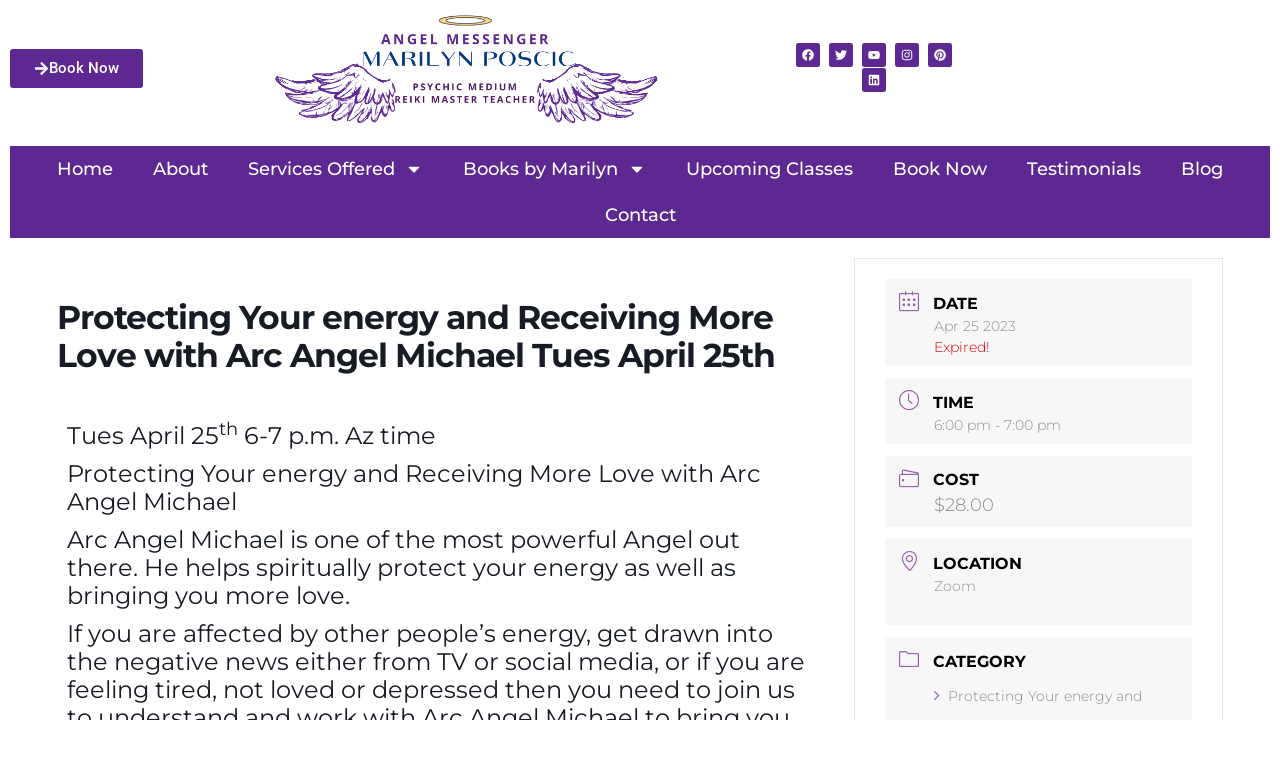

--- FILE ---
content_type: text/html; charset=UTF-8
request_url: https://marilynposcic.com/events/protecting-your-energy-and-receiving-more-love-with-arc-angel-michael-tues-april-25th/
body_size: 23686
content:
<!doctype html>
<html lang="en-US">
<head>
	<meta charset="UTF-8">
	<meta name="viewport" content="width=device-width, initial-scale=1">
	<link rel="profile" href="https://gmpg.org/xfn/11">
	<meta name='robots' content='index, follow, max-image-preview:large, max-snippet:-1, max-video-preview:-1' />

	<!-- This site is optimized with the Yoast SEO plugin v26.8 - https://yoast.com/product/yoast-seo-wordpress/ -->
	<title>Protecting Your energy and Receiving More Love with Arc Angel Michael Tues April 25th - Intuitive Angel Messenger, Medium, Spiritual Mentor, Teacher, Reiki Master Teacher, Author Marilyn Poscic</title>
	<link rel="canonical" href="https://marilynposcic.com/events/protecting-your-energy-and-receiving-more-love-with-arc-angel-michael-tues-april-25th/" />
	<meta property="og:locale" content="en_US" />
	<meta property="og:type" content="article" />
	<meta property="og:title" content="Protecting Your energy and Receiving More Love with Arc Angel Michael Tues April 25th - Intuitive Angel Messenger, Medium, Spiritual Mentor, Teacher, Reiki Master Teacher, Author Marilyn Poscic" />
	<meta property="og:description" content="Tues April 25th 6-7 p.m. Az time Protecting Your energy and Receiving More Love with Arc Angel Michael Arc Angel Michael is one of the most powerful Angel out there. He helps spiritually protect your energy as well as bringing you more love. If you are affected by other people’s energy, get drawn into the [&hellip;]" />
	<meta property="og:url" content="https://marilynposcic.com/events/protecting-your-energy-and-receiving-more-love-with-arc-angel-michael-tues-april-25th/" />
	<meta property="og:site_name" content="Intuitive Angel Messenger, Medium, Spiritual Mentor, Teacher, Reiki Master Teacher, Author Marilyn Poscic" />
	<meta property="article:publisher" content="https://www.facebook.com/angelmessengermarilynposcic" />
	<meta property="article:modified_time" content="2023-04-25T15:08:47+00:00" />
	<meta name="twitter:card" content="summary_large_image" />
	<meta name="twitter:site" content="@awakeningsnow" />
	<script type="application/ld+json" class="yoast-schema-graph">{"@context":"https://schema.org","@graph":[{"@type":"WebPage","@id":"https://marilynposcic.com/events/protecting-your-energy-and-receiving-more-love-with-arc-angel-michael-tues-april-25th/","url":"https://marilynposcic.com/events/protecting-your-energy-and-receiving-more-love-with-arc-angel-michael-tues-april-25th/","name":"Protecting Your energy and Receiving More Love with Arc Angel Michael Tues April 25th - Intuitive Angel Messenger, Medium, Spiritual Mentor, Teacher, Reiki Master Teacher, Author Marilyn Poscic","isPartOf":{"@id":"https://marilynposcic.com/#website"},"datePublished":"2023-04-07T17:10:04+00:00","dateModified":"2023-04-25T15:08:47+00:00","breadcrumb":{"@id":"https://marilynposcic.com/events/protecting-your-energy-and-receiving-more-love-with-arc-angel-michael-tues-april-25th/#breadcrumb"},"inLanguage":"en-US","potentialAction":[{"@type":"ReadAction","target":["https://marilynposcic.com/events/protecting-your-energy-and-receiving-more-love-with-arc-angel-michael-tues-april-25th/"]}]},{"@type":"BreadcrumbList","@id":"https://marilynposcic.com/events/protecting-your-energy-and-receiving-more-love-with-arc-angel-michael-tues-april-25th/#breadcrumb","itemListElement":[{"@type":"ListItem","position":1,"name":"Home","item":"https://marilynposcic.com/"},{"@type":"ListItem","position":2,"name":"Events","item":"https://marilynposcic.com/events/"},{"@type":"ListItem","position":3,"name":"Protecting Your energy and Receiving More Love with Arc Angel Michael Tues April 25th"}]},{"@type":"WebSite","@id":"https://marilynposcic.com/#website","url":"https://marilynposcic.com/","name":"Intuitive Angel Messenger, Medium, Spiritual Mentor, Teacher, Reiki Master Teacher, Author Marilyn Poscic","description":"Marilyn Poscic is a internationally known, Intuitive Angel Messenger/Medium, Author of Angels Simplified &amp; 3 other books, Spiritual Teacher &amp; Mentor and Reiki Master Teacher","publisher":{"@id":"https://marilynposcic.com/#organization"},"potentialAction":[{"@type":"SearchAction","target":{"@type":"EntryPoint","urlTemplate":"https://marilynposcic.com/?s={search_term_string}"},"query-input":{"@type":"PropertyValueSpecification","valueRequired":true,"valueName":"search_term_string"}}],"inLanguage":"en-US"},{"@type":"Organization","@id":"https://marilynposcic.com/#organization","name":"Intuitive Angel Messenger, Medium, Spiritual Mentor, Teacher, Reiki Master Teacher, Author Marilyn Poscic","url":"https://marilynposcic.com/","logo":{"@type":"ImageObject","inLanguage":"en-US","@id":"https://marilynposcic.com/#/schema/logo/image/","url":"https://marilynposcic.com/wp-content/uploads/2022/03/cropped-Marilyn-Poscic-Logo.png","contentUrl":"https://marilynposcic.com/wp-content/uploads/2022/03/cropped-Marilyn-Poscic-Logo.png","width":1500,"height":429,"caption":"Intuitive Angel Messenger, Medium, Spiritual Mentor, Teacher, Reiki Master Teacher, Author Marilyn Poscic"},"image":{"@id":"https://marilynposcic.com/#/schema/logo/image/"},"sameAs":["https://www.facebook.com/angelmessengermarilynposcic","https://x.com/awakeningsnow","https://www.linkedin.com/in/marilynposcic/","https://www.instagram.com/marilynposcic/","https://www.youtube.com/channel/UCAbvY8yd7PK7ZfZxmTsXMvg"]}]}</script>
	<!-- / Yoast SEO plugin. -->


<link rel='dns-prefetch' href='//www.googletagmanager.com' />
<link rel="alternate" type="application/rss+xml" title="Intuitive Angel Messenger, Medium, Spiritual Mentor, Teacher, Reiki Master Teacher, Author Marilyn Poscic &raquo; Feed" href="https://marilynposcic.com/feed/" />
<link rel="alternate" type="application/rss+xml" title="Intuitive Angel Messenger, Medium, Spiritual Mentor, Teacher, Reiki Master Teacher, Author Marilyn Poscic &raquo; Comments Feed" href="https://marilynposcic.com/comments/feed/" />
<link rel="alternate" type="application/rss+xml" title="Intuitive Angel Messenger, Medium, Spiritual Mentor, Teacher, Reiki Master Teacher, Author Marilyn Poscic &raquo; Protecting Your energy and Receiving More Love with Arc Angel Michael Tues April 25th Comments Feed" href="https://marilynposcic.com/events/protecting-your-energy-and-receiving-more-love-with-arc-angel-michael-tues-april-25th/feed/" />
<link rel="alternate" title="oEmbed (JSON)" type="application/json+oembed" href="https://marilynposcic.com/wp-json/oembed/1.0/embed?url=https%3A%2F%2Fmarilynposcic.com%2Fevents%2Fprotecting-your-energy-and-receiving-more-love-with-arc-angel-michael-tues-april-25th%2F" />
<link rel="alternate" title="oEmbed (XML)" type="text/xml+oembed" href="https://marilynposcic.com/wp-json/oembed/1.0/embed?url=https%3A%2F%2Fmarilynposcic.com%2Fevents%2Fprotecting-your-energy-and-receiving-more-love-with-arc-angel-michael-tues-april-25th%2F&#038;format=xml" />
<style id='wp-img-auto-sizes-contain-inline-css'>
img:is([sizes=auto i],[sizes^="auto," i]){contain-intrinsic-size:3000px 1500px}
/*# sourceURL=wp-img-auto-sizes-contain-inline-css */
</style>
<link rel='stylesheet' id='mec-select2-style-css' href='https://marilynposcic.com/wp-content/plugins/modern-events-calendar-lite/assets/packages/select2/select2.min.css?ver=6.5.4' media='all' />
<link rel='stylesheet' id='mec-font-icons-css' href='https://marilynposcic.com/wp-content/plugins/modern-events-calendar-lite/assets/css/iconfonts.css?ver=6.9' media='all' />
<link rel='stylesheet' id='mec-frontend-style-css' href='https://marilynposcic.com/wp-content/plugins/modern-events-calendar-lite/assets/css/frontend.min.css?ver=6.5.4' media='all' />
<link rel='stylesheet' id='mec-tooltip-style-css' href='https://marilynposcic.com/wp-content/plugins/modern-events-calendar-lite/assets/packages/tooltip/tooltip.css?ver=6.9' media='all' />
<link rel='stylesheet' id='mec-tooltip-shadow-style-css' href='https://marilynposcic.com/wp-content/plugins/modern-events-calendar-lite/assets/packages/tooltip/tooltipster-sideTip-shadow.min.css?ver=6.9' media='all' />
<link rel='stylesheet' id='featherlight-css' href='https://marilynposcic.com/wp-content/plugins/modern-events-calendar-lite/assets/packages/featherlight/featherlight.css?ver=6.9' media='all' />
<link rel='stylesheet' id='mec-lity-style-css' href='https://marilynposcic.com/wp-content/plugins/modern-events-calendar-lite/assets/packages/lity/lity.min.css?ver=6.9' media='all' />
<link rel='stylesheet' id='mec-general-calendar-style-css' href='https://marilynposcic.com/wp-content/plugins/modern-events-calendar-lite/assets/css/mec-general-calendar.css?ver=6.9' media='all' />
<style id='wp-emoji-styles-inline-css'>

	img.wp-smiley, img.emoji {
		display: inline !important;
		border: none !important;
		box-shadow: none !important;
		height: 1em !important;
		width: 1em !important;
		margin: 0 0.07em !important;
		vertical-align: -0.1em !important;
		background: none !important;
		padding: 0 !important;
	}
/*# sourceURL=wp-emoji-styles-inline-css */
</style>
<style id='global-styles-inline-css'>
:root{--wp--preset--aspect-ratio--square: 1;--wp--preset--aspect-ratio--4-3: 4/3;--wp--preset--aspect-ratio--3-4: 3/4;--wp--preset--aspect-ratio--3-2: 3/2;--wp--preset--aspect-ratio--2-3: 2/3;--wp--preset--aspect-ratio--16-9: 16/9;--wp--preset--aspect-ratio--9-16: 9/16;--wp--preset--color--black: #000000;--wp--preset--color--cyan-bluish-gray: #abb8c3;--wp--preset--color--white: #ffffff;--wp--preset--color--pale-pink: #f78da7;--wp--preset--color--vivid-red: #cf2e2e;--wp--preset--color--luminous-vivid-orange: #ff6900;--wp--preset--color--luminous-vivid-amber: #fcb900;--wp--preset--color--light-green-cyan: #7bdcb5;--wp--preset--color--vivid-green-cyan: #00d084;--wp--preset--color--pale-cyan-blue: #8ed1fc;--wp--preset--color--vivid-cyan-blue: #0693e3;--wp--preset--color--vivid-purple: #9b51e0;--wp--preset--gradient--vivid-cyan-blue-to-vivid-purple: linear-gradient(135deg,rgb(6,147,227) 0%,rgb(155,81,224) 100%);--wp--preset--gradient--light-green-cyan-to-vivid-green-cyan: linear-gradient(135deg,rgb(122,220,180) 0%,rgb(0,208,130) 100%);--wp--preset--gradient--luminous-vivid-amber-to-luminous-vivid-orange: linear-gradient(135deg,rgb(252,185,0) 0%,rgb(255,105,0) 100%);--wp--preset--gradient--luminous-vivid-orange-to-vivid-red: linear-gradient(135deg,rgb(255,105,0) 0%,rgb(207,46,46) 100%);--wp--preset--gradient--very-light-gray-to-cyan-bluish-gray: linear-gradient(135deg,rgb(238,238,238) 0%,rgb(169,184,195) 100%);--wp--preset--gradient--cool-to-warm-spectrum: linear-gradient(135deg,rgb(74,234,220) 0%,rgb(151,120,209) 20%,rgb(207,42,186) 40%,rgb(238,44,130) 60%,rgb(251,105,98) 80%,rgb(254,248,76) 100%);--wp--preset--gradient--blush-light-purple: linear-gradient(135deg,rgb(255,206,236) 0%,rgb(152,150,240) 100%);--wp--preset--gradient--blush-bordeaux: linear-gradient(135deg,rgb(254,205,165) 0%,rgb(254,45,45) 50%,rgb(107,0,62) 100%);--wp--preset--gradient--luminous-dusk: linear-gradient(135deg,rgb(255,203,112) 0%,rgb(199,81,192) 50%,rgb(65,88,208) 100%);--wp--preset--gradient--pale-ocean: linear-gradient(135deg,rgb(255,245,203) 0%,rgb(182,227,212) 50%,rgb(51,167,181) 100%);--wp--preset--gradient--electric-grass: linear-gradient(135deg,rgb(202,248,128) 0%,rgb(113,206,126) 100%);--wp--preset--gradient--midnight: linear-gradient(135deg,rgb(2,3,129) 0%,rgb(40,116,252) 100%);--wp--preset--font-size--small: 13px;--wp--preset--font-size--medium: 20px;--wp--preset--font-size--large: 36px;--wp--preset--font-size--x-large: 42px;--wp--preset--spacing--20: 0.44rem;--wp--preset--spacing--30: 0.67rem;--wp--preset--spacing--40: 1rem;--wp--preset--spacing--50: 1.5rem;--wp--preset--spacing--60: 2.25rem;--wp--preset--spacing--70: 3.38rem;--wp--preset--spacing--80: 5.06rem;--wp--preset--shadow--natural: 6px 6px 9px rgba(0, 0, 0, 0.2);--wp--preset--shadow--deep: 12px 12px 50px rgba(0, 0, 0, 0.4);--wp--preset--shadow--sharp: 6px 6px 0px rgba(0, 0, 0, 0.2);--wp--preset--shadow--outlined: 6px 6px 0px -3px rgb(255, 255, 255), 6px 6px rgb(0, 0, 0);--wp--preset--shadow--crisp: 6px 6px 0px rgb(0, 0, 0);}:root { --wp--style--global--content-size: 800px;--wp--style--global--wide-size: 1200px; }:where(body) { margin: 0; }.wp-site-blocks > .alignleft { float: left; margin-right: 2em; }.wp-site-blocks > .alignright { float: right; margin-left: 2em; }.wp-site-blocks > .aligncenter { justify-content: center; margin-left: auto; margin-right: auto; }:where(.wp-site-blocks) > * { margin-block-start: 24px; margin-block-end: 0; }:where(.wp-site-blocks) > :first-child { margin-block-start: 0; }:where(.wp-site-blocks) > :last-child { margin-block-end: 0; }:root { --wp--style--block-gap: 24px; }:root :where(.is-layout-flow) > :first-child{margin-block-start: 0;}:root :where(.is-layout-flow) > :last-child{margin-block-end: 0;}:root :where(.is-layout-flow) > *{margin-block-start: 24px;margin-block-end: 0;}:root :where(.is-layout-constrained) > :first-child{margin-block-start: 0;}:root :where(.is-layout-constrained) > :last-child{margin-block-end: 0;}:root :where(.is-layout-constrained) > *{margin-block-start: 24px;margin-block-end: 0;}:root :where(.is-layout-flex){gap: 24px;}:root :where(.is-layout-grid){gap: 24px;}.is-layout-flow > .alignleft{float: left;margin-inline-start: 0;margin-inline-end: 2em;}.is-layout-flow > .alignright{float: right;margin-inline-start: 2em;margin-inline-end: 0;}.is-layout-flow > .aligncenter{margin-left: auto !important;margin-right: auto !important;}.is-layout-constrained > .alignleft{float: left;margin-inline-start: 0;margin-inline-end: 2em;}.is-layout-constrained > .alignright{float: right;margin-inline-start: 2em;margin-inline-end: 0;}.is-layout-constrained > .aligncenter{margin-left: auto !important;margin-right: auto !important;}.is-layout-constrained > :where(:not(.alignleft):not(.alignright):not(.alignfull)){max-width: var(--wp--style--global--content-size);margin-left: auto !important;margin-right: auto !important;}.is-layout-constrained > .alignwide{max-width: var(--wp--style--global--wide-size);}body .is-layout-flex{display: flex;}.is-layout-flex{flex-wrap: wrap;align-items: center;}.is-layout-flex > :is(*, div){margin: 0;}body .is-layout-grid{display: grid;}.is-layout-grid > :is(*, div){margin: 0;}body{padding-top: 0px;padding-right: 0px;padding-bottom: 0px;padding-left: 0px;}a:where(:not(.wp-element-button)){text-decoration: underline;}:root :where(.wp-element-button, .wp-block-button__link){background-color: #32373c;border-width: 0;color: #fff;font-family: inherit;font-size: inherit;font-style: inherit;font-weight: inherit;letter-spacing: inherit;line-height: inherit;padding-top: calc(0.667em + 2px);padding-right: calc(1.333em + 2px);padding-bottom: calc(0.667em + 2px);padding-left: calc(1.333em + 2px);text-decoration: none;text-transform: inherit;}.has-black-color{color: var(--wp--preset--color--black) !important;}.has-cyan-bluish-gray-color{color: var(--wp--preset--color--cyan-bluish-gray) !important;}.has-white-color{color: var(--wp--preset--color--white) !important;}.has-pale-pink-color{color: var(--wp--preset--color--pale-pink) !important;}.has-vivid-red-color{color: var(--wp--preset--color--vivid-red) !important;}.has-luminous-vivid-orange-color{color: var(--wp--preset--color--luminous-vivid-orange) !important;}.has-luminous-vivid-amber-color{color: var(--wp--preset--color--luminous-vivid-amber) !important;}.has-light-green-cyan-color{color: var(--wp--preset--color--light-green-cyan) !important;}.has-vivid-green-cyan-color{color: var(--wp--preset--color--vivid-green-cyan) !important;}.has-pale-cyan-blue-color{color: var(--wp--preset--color--pale-cyan-blue) !important;}.has-vivid-cyan-blue-color{color: var(--wp--preset--color--vivid-cyan-blue) !important;}.has-vivid-purple-color{color: var(--wp--preset--color--vivid-purple) !important;}.has-black-background-color{background-color: var(--wp--preset--color--black) !important;}.has-cyan-bluish-gray-background-color{background-color: var(--wp--preset--color--cyan-bluish-gray) !important;}.has-white-background-color{background-color: var(--wp--preset--color--white) !important;}.has-pale-pink-background-color{background-color: var(--wp--preset--color--pale-pink) !important;}.has-vivid-red-background-color{background-color: var(--wp--preset--color--vivid-red) !important;}.has-luminous-vivid-orange-background-color{background-color: var(--wp--preset--color--luminous-vivid-orange) !important;}.has-luminous-vivid-amber-background-color{background-color: var(--wp--preset--color--luminous-vivid-amber) !important;}.has-light-green-cyan-background-color{background-color: var(--wp--preset--color--light-green-cyan) !important;}.has-vivid-green-cyan-background-color{background-color: var(--wp--preset--color--vivid-green-cyan) !important;}.has-pale-cyan-blue-background-color{background-color: var(--wp--preset--color--pale-cyan-blue) !important;}.has-vivid-cyan-blue-background-color{background-color: var(--wp--preset--color--vivid-cyan-blue) !important;}.has-vivid-purple-background-color{background-color: var(--wp--preset--color--vivid-purple) !important;}.has-black-border-color{border-color: var(--wp--preset--color--black) !important;}.has-cyan-bluish-gray-border-color{border-color: var(--wp--preset--color--cyan-bluish-gray) !important;}.has-white-border-color{border-color: var(--wp--preset--color--white) !important;}.has-pale-pink-border-color{border-color: var(--wp--preset--color--pale-pink) !important;}.has-vivid-red-border-color{border-color: var(--wp--preset--color--vivid-red) !important;}.has-luminous-vivid-orange-border-color{border-color: var(--wp--preset--color--luminous-vivid-orange) !important;}.has-luminous-vivid-amber-border-color{border-color: var(--wp--preset--color--luminous-vivid-amber) !important;}.has-light-green-cyan-border-color{border-color: var(--wp--preset--color--light-green-cyan) !important;}.has-vivid-green-cyan-border-color{border-color: var(--wp--preset--color--vivid-green-cyan) !important;}.has-pale-cyan-blue-border-color{border-color: var(--wp--preset--color--pale-cyan-blue) !important;}.has-vivid-cyan-blue-border-color{border-color: var(--wp--preset--color--vivid-cyan-blue) !important;}.has-vivid-purple-border-color{border-color: var(--wp--preset--color--vivid-purple) !important;}.has-vivid-cyan-blue-to-vivid-purple-gradient-background{background: var(--wp--preset--gradient--vivid-cyan-blue-to-vivid-purple) !important;}.has-light-green-cyan-to-vivid-green-cyan-gradient-background{background: var(--wp--preset--gradient--light-green-cyan-to-vivid-green-cyan) !important;}.has-luminous-vivid-amber-to-luminous-vivid-orange-gradient-background{background: var(--wp--preset--gradient--luminous-vivid-amber-to-luminous-vivid-orange) !important;}.has-luminous-vivid-orange-to-vivid-red-gradient-background{background: var(--wp--preset--gradient--luminous-vivid-orange-to-vivid-red) !important;}.has-very-light-gray-to-cyan-bluish-gray-gradient-background{background: var(--wp--preset--gradient--very-light-gray-to-cyan-bluish-gray) !important;}.has-cool-to-warm-spectrum-gradient-background{background: var(--wp--preset--gradient--cool-to-warm-spectrum) !important;}.has-blush-light-purple-gradient-background{background: var(--wp--preset--gradient--blush-light-purple) !important;}.has-blush-bordeaux-gradient-background{background: var(--wp--preset--gradient--blush-bordeaux) !important;}.has-luminous-dusk-gradient-background{background: var(--wp--preset--gradient--luminous-dusk) !important;}.has-pale-ocean-gradient-background{background: var(--wp--preset--gradient--pale-ocean) !important;}.has-electric-grass-gradient-background{background: var(--wp--preset--gradient--electric-grass) !important;}.has-midnight-gradient-background{background: var(--wp--preset--gradient--midnight) !important;}.has-small-font-size{font-size: var(--wp--preset--font-size--small) !important;}.has-medium-font-size{font-size: var(--wp--preset--font-size--medium) !important;}.has-large-font-size{font-size: var(--wp--preset--font-size--large) !important;}.has-x-large-font-size{font-size: var(--wp--preset--font-size--x-large) !important;}
:root :where(.wp-block-pullquote){font-size: 1.5em;line-height: 1.6;}
/*# sourceURL=global-styles-inline-css */
</style>
<link rel='stylesheet' id='woocommerce-layout-css' href='https://marilynposcic.com/wp-content/plugins/woocommerce/assets/css/woocommerce-layout.css?ver=10.4.3' media='all' />
<link rel='stylesheet' id='woocommerce-smallscreen-css' href='https://marilynposcic.com/wp-content/plugins/woocommerce/assets/css/woocommerce-smallscreen.css?ver=10.4.3' media='only screen and (max-width: 768px)' />
<link rel='stylesheet' id='woocommerce-general-css' href='https://marilynposcic.com/wp-content/plugins/woocommerce/assets/css/woocommerce.css?ver=10.4.3' media='all' />
<style id='woocommerce-inline-inline-css'>
.woocommerce form .form-row .required { visibility: visible; }
/*# sourceURL=woocommerce-inline-inline-css */
</style>
<link rel='stylesheet' id='gateway-css' href='https://marilynposcic.com/wp-content/plugins/woocommerce-paypal-payments/modules/ppcp-button/assets/css/gateway.css?ver=3.3.2' media='all' />
<link rel='stylesheet' id='hello-elementor-css' href='https://marilynposcic.com/wp-content/themes/hello-elementor/assets/css/reset.css?ver=3.4.6' media='all' />
<link rel='stylesheet' id='hello-elementor-theme-style-css' href='https://marilynposcic.com/wp-content/themes/hello-elementor/assets/css/theme.css?ver=3.4.6' media='all' />
<link rel='stylesheet' id='hello-elementor-header-footer-css' href='https://marilynposcic.com/wp-content/themes/hello-elementor/assets/css/header-footer.css?ver=3.4.6' media='all' />
<link rel='stylesheet' id='elementor-frontend-css' href='https://marilynposcic.com/wp-content/plugins/elementor/assets/css/frontend.min.css?ver=3.34.2' media='all' />
<link rel='stylesheet' id='elementor-post-6-css' href='https://marilynposcic.com/wp-content/uploads/elementor/css/post-6.css?ver=1769188388' media='all' />
<link rel='stylesheet' id='e-animation-pulse-grow-css' href='https://marilynposcic.com/wp-content/plugins/elementor/assets/lib/animations/styles/e-animation-pulse-grow.min.css?ver=3.34.2' media='all' />
<link rel='stylesheet' id='widget-image-css' href='https://marilynposcic.com/wp-content/plugins/elementor/assets/css/widget-image.min.css?ver=3.34.2' media='all' />
<link rel='stylesheet' id='widget-social-icons-css' href='https://marilynposcic.com/wp-content/plugins/elementor/assets/css/widget-social-icons.min.css?ver=3.34.2' media='all' />
<link rel='stylesheet' id='e-apple-webkit-css' href='https://marilynposcic.com/wp-content/plugins/elementor/assets/css/conditionals/apple-webkit.min.css?ver=3.34.2' media='all' />
<link rel='stylesheet' id='widget-nav-menu-css' href='https://marilynposcic.com/wp-content/plugins/elementor-pro/assets/css/widget-nav-menu.min.css?ver=3.34.2' media='all' />
<link rel='stylesheet' id='widget-heading-css' href='https://marilynposcic.com/wp-content/plugins/elementor/assets/css/widget-heading.min.css?ver=3.34.2' media='all' />
<link rel='stylesheet' id='widget-form-css' href='https://marilynposcic.com/wp-content/plugins/elementor-pro/assets/css/widget-form.min.css?ver=3.34.2' media='all' />
<link rel='stylesheet' id='font-awesome-5-all-css' href='https://marilynposcic.com/wp-content/plugins/elementor/assets/lib/font-awesome/css/all.min.css?ver=3.34.2' media='all' />
<link rel='stylesheet' id='font-awesome-4-shim-css' href='https://marilynposcic.com/wp-content/plugins/elementor/assets/lib/font-awesome/css/v4-shims.min.css?ver=3.34.2' media='all' />
<link rel='stylesheet' id='widget-woocommerce-products-css' href='https://marilynposcic.com/wp-content/plugins/elementor-pro/assets/css/widget-woocommerce-products.min.css?ver=3.34.2' media='all' />
<link rel='stylesheet' id='elementor-post-2483-css' href='https://marilynposcic.com/wp-content/uploads/elementor/css/post-2483.css?ver=1769265392' media='all' />
<link rel='stylesheet' id='elementor-post-7-css' href='https://marilynposcic.com/wp-content/uploads/elementor/css/post-7.css?ver=1769188389' media='all' />
<link rel='stylesheet' id='elementor-post-8-css' href='https://marilynposcic.com/wp-content/uploads/elementor/css/post-8.css?ver=1769188389' media='all' />
<link rel='stylesheet' id='elementor-gf-local-roboto-css' href='https://marilynposcic.com/wp-content/uploads/elementor/google-fonts/css/roboto.css?ver=1742311773' media='all' />
<link rel='stylesheet' id='elementor-gf-local-robotoslab-css' href='https://marilynposcic.com/wp-content/uploads/elementor/google-fonts/css/robotoslab.css?ver=1742311715' media='all' />
<link rel='stylesheet' id='elementor-gf-local-montserrat-css' href='https://marilynposcic.com/wp-content/uploads/elementor/google-fonts/css/montserrat.css?ver=1742311741' media='all' />
<script src="https://marilynposcic.com/wp-includes/js/jquery/jquery.min.js?ver=3.7.1" id="jquery-core-js"></script>
<script src="https://marilynposcic.com/wp-includes/js/jquery/jquery-migrate.min.js?ver=3.4.1" id="jquery-migrate-js"></script>
<script src="https://marilynposcic.com/wp-content/plugins/modern-events-calendar-lite/assets/js/mec-general-calendar.js?ver=6.5.4" id="mec-general-calendar-script-js"></script>
<script id="mec-frontend-script-js-extra">
var mecdata = {"day":"day","days":"days","hour":"hour","hours":"hours","minute":"minute","minutes":"minutes","second":"second","seconds":"seconds","elementor_edit_mode":"no","recapcha_key":"","ajax_url":"https://marilynposcic.com/wp-admin/admin-ajax.php","fes_nonce":"57bcf920b7","current_year":"2026","current_month":"01","datepicker_format":"yy-mm-dd&Y-m-d"};
//# sourceURL=mec-frontend-script-js-extra
</script>
<script src="https://marilynposcic.com/wp-content/plugins/modern-events-calendar-lite/assets/js/frontend.js?ver=6.5.4" id="mec-frontend-script-js"></script>
<script src="https://marilynposcic.com/wp-content/plugins/modern-events-calendar-lite/assets/js/events.js?ver=6.5.4" id="mec-events-script-js"></script>
<script src="https://marilynposcic.com/wp-content/plugins/woocommerce/assets/js/jquery-blockui/jquery.blockUI.min.js?ver=2.7.0-wc.10.4.3" id="wc-jquery-blockui-js" defer data-wp-strategy="defer"></script>
<script id="wc-add-to-cart-js-extra">
var wc_add_to_cart_params = {"ajax_url":"/wp-admin/admin-ajax.php","wc_ajax_url":"/?wc-ajax=%%endpoint%%","i18n_view_cart":"View cart","cart_url":"https://marilynposcic.com/cart/","is_cart":"","cart_redirect_after_add":"no"};
//# sourceURL=wc-add-to-cart-js-extra
</script>
<script src="https://marilynposcic.com/wp-content/plugins/woocommerce/assets/js/frontend/add-to-cart.min.js?ver=10.4.3" id="wc-add-to-cart-js" defer data-wp-strategy="defer"></script>
<script src="https://marilynposcic.com/wp-content/plugins/woocommerce/assets/js/js-cookie/js.cookie.min.js?ver=2.1.4-wc.10.4.3" id="wc-js-cookie-js" defer data-wp-strategy="defer"></script>
<script id="woocommerce-js-extra">
var woocommerce_params = {"ajax_url":"/wp-admin/admin-ajax.php","wc_ajax_url":"/?wc-ajax=%%endpoint%%","i18n_password_show":"Show password","i18n_password_hide":"Hide password"};
//# sourceURL=woocommerce-js-extra
</script>
<script src="https://marilynposcic.com/wp-content/plugins/woocommerce/assets/js/frontend/woocommerce.min.js?ver=10.4.3" id="woocommerce-js" defer data-wp-strategy="defer"></script>
<script src="https://marilynposcic.com/wp-content/plugins/elementor/assets/lib/font-awesome/js/v4-shims.min.js?ver=3.34.2" id="font-awesome-4-shim-js"></script>

<!-- Google tag (gtag.js) snippet added by Site Kit -->
<!-- Google Analytics snippet added by Site Kit -->
<script src="https://www.googletagmanager.com/gtag/js?id=GT-MBLB9WJ" id="google_gtagjs-js" async></script>
<script id="google_gtagjs-js-after">
window.dataLayer = window.dataLayer || [];function gtag(){dataLayer.push(arguments);}
gtag("set","linker",{"domains":["marilynposcic.com"]});
gtag("js", new Date());
gtag("set", "developer_id.dZTNiMT", true);
gtag("config", "GT-MBLB9WJ", {"googlesitekit_post_type":"mec-events"});
//# sourceURL=google_gtagjs-js-after
</script>
<link rel="https://api.w.org/" href="https://marilynposcic.com/wp-json/" /><link rel="alternate" title="JSON" type="application/json" href="https://marilynposcic.com/wp-json/wp/v2/mec-events/2483" /><link rel="EditURI" type="application/rsd+xml" title="RSD" href="https://marilynposcic.com/xmlrpc.php?rsd" />
<meta name="generator" content="WordPress 6.9" />
<meta name="generator" content="WooCommerce 10.4.3" />
<link rel='shortlink' href='https://marilynposcic.com/?p=2483' />
<meta name="generator" content="Site Kit by Google 1.170.0" />	<noscript><style>.woocommerce-product-gallery{ opacity: 1 !important; }</style></noscript>
	<meta name="generator" content="Elementor 3.34.2; features: e_font_icon_svg, additional_custom_breakpoints; settings: css_print_method-external, google_font-enabled, font_display-auto">
			<style>
				.e-con.e-parent:nth-of-type(n+4):not(.e-lazyloaded):not(.e-no-lazyload),
				.e-con.e-parent:nth-of-type(n+4):not(.e-lazyloaded):not(.e-no-lazyload) * {
					background-image: none !important;
				}
				@media screen and (max-height: 1024px) {
					.e-con.e-parent:nth-of-type(n+3):not(.e-lazyloaded):not(.e-no-lazyload),
					.e-con.e-parent:nth-of-type(n+3):not(.e-lazyloaded):not(.e-no-lazyload) * {
						background-image: none !important;
					}
				}
				@media screen and (max-height: 640px) {
					.e-con.e-parent:nth-of-type(n+2):not(.e-lazyloaded):not(.e-no-lazyload),
					.e-con.e-parent:nth-of-type(n+2):not(.e-lazyloaded):not(.e-no-lazyload) * {
						background-image: none !important;
					}
				}
			</style>
			<link rel="icon" href="https://marilynposcic.com/wp-content/uploads/2020/05/cropped-Releasing-Your-Blockages-150x150.jpg" sizes="32x32" />
<link rel="icon" href="https://marilynposcic.com/wp-content/uploads/2020/05/cropped-Releasing-Your-Blockages-300x300.jpg" sizes="192x192" />
<link rel="apple-touch-icon" href="https://marilynposcic.com/wp-content/uploads/2020/05/cropped-Releasing-Your-Blockages-300x300.jpg" />
<meta name="msapplication-TileImage" content="https://marilynposcic.com/wp-content/uploads/2020/05/cropped-Releasing-Your-Blockages-300x300.jpg" />
<style type="text/css">.mec-hourly-schedule-speaker-name, .mec-events-meta-group-countdown .countdown-w span, .mec-single-event .mec-event-meta dt, .mec-hourly-schedule-speaker-job-title, .post-type-archive-mec-events h1, .mec-ticket-available-spots .mec-event-ticket-name, .tax-mec_category h1, .mec-wrap h1, .mec-wrap h2, .mec-wrap h3, .mec-wrap h4, .mec-wrap h5, .mec-wrap h6,.entry-content .mec-wrap h1, .entry-content .mec-wrap h2, .entry-content .mec-wrap h3,.entry-content  .mec-wrap h4, .entry-content .mec-wrap h5, .entry-content .mec-wrap h6{ font-family: 'Montserrat', Helvetica, Arial, sans-serif;}.mec-single-event .mec-event-meta .mec-events-event-cost, .mec-event-data-fields .mec-event-data-field-item .mec-event-data-field-value, .mec-event-data-fields .mec-event-data-field-item .mec-event-data-field-name, .mec-wrap .info-msg div, .mec-wrap .mec-error div, .mec-wrap .mec-success div, .mec-wrap .warning-msg div, .mec-breadcrumbs .mec-current, .mec-events-meta-group-tags, .mec-single-event .mec-events-meta-group-booking .mec-event-ticket-available, .mec-single-modern .mec-single-event-bar>div dd, .mec-single-event .mec-event-meta dd, .mec-single-event .mec-event-meta dd a, .mec-next-occ-booking span, .mec-hourly-schedule-speaker-description, .mec-single-event .mec-speakers-details ul li .mec-speaker-job-title, .mec-single-event .mec-speakers-details ul li .mec-speaker-name, .mec-event-data-field-items, .mec-load-more-button, .mec-events-meta-group-tags a, .mec-events-button, .mec-wrap abbr, .mec-event-schedule-content dl dt, .mec-breadcrumbs a, .mec-breadcrumbs span .mec-event-content p, .mec-wrap p { font-family: 'Montserrat',sans-serif; font-weight:300;}.mec-event-grid-minimal .mec-modal-booking-button:hover, .mec-events-timeline-wrap .mec-organizer-item a, .mec-events-timeline-wrap .mec-organizer-item:after, .mec-events-timeline-wrap .mec-shortcode-organizers i, .mec-timeline-event .mec-modal-booking-button, .mec-wrap .mec-map-lightbox-wp.mec-event-list-classic .mec-event-date, .mec-timetable-t2-col .mec-modal-booking-button:hover, .mec-event-container-classic .mec-modal-booking-button:hover, .mec-calendar-events-side .mec-modal-booking-button:hover, .mec-event-grid-yearly  .mec-modal-booking-button, .mec-events-agenda .mec-modal-booking-button, .mec-event-grid-simple .mec-modal-booking-button, .mec-event-list-minimal  .mec-modal-booking-button:hover, .mec-timeline-month-divider,  .mec-wrap.colorskin-custom .mec-totalcal-box .mec-totalcal-view span:hover,.mec-wrap.colorskin-custom .mec-calendar.mec-event-calendar-classic .mec-selected-day,.mec-wrap.colorskin-custom .mec-color, .mec-wrap.colorskin-custom .mec-event-sharing-wrap .mec-event-sharing > li:hover a, .mec-wrap.colorskin-custom .mec-color-hover:hover, .mec-wrap.colorskin-custom .mec-color-before *:before ,.mec-wrap.colorskin-custom .mec-widget .mec-event-grid-classic.owl-carousel .owl-nav i,.mec-wrap.colorskin-custom .mec-event-list-classic a.magicmore:hover,.mec-wrap.colorskin-custom .mec-event-grid-simple:hover .mec-event-title,.mec-wrap.colorskin-custom .mec-single-event .mec-event-meta dd.mec-events-event-categories:before,.mec-wrap.colorskin-custom .mec-single-event-date:before,.mec-wrap.colorskin-custom .mec-single-event-time:before,.mec-wrap.colorskin-custom .mec-events-meta-group.mec-events-meta-group-venue:before,.mec-wrap.colorskin-custom .mec-calendar .mec-calendar-side .mec-previous-month i,.mec-wrap.colorskin-custom .mec-calendar .mec-calendar-side .mec-next-month:hover,.mec-wrap.colorskin-custom .mec-calendar .mec-calendar-side .mec-previous-month:hover,.mec-wrap.colorskin-custom .mec-calendar .mec-calendar-side .mec-next-month:hover,.mec-wrap.colorskin-custom .mec-calendar.mec-event-calendar-classic dt.mec-selected-day:hover,.mec-wrap.colorskin-custom .mec-infowindow-wp h5 a:hover, .colorskin-custom .mec-events-meta-group-countdown .mec-end-counts h3,.mec-calendar .mec-calendar-side .mec-next-month i,.mec-wrap .mec-totalcal-box i,.mec-calendar .mec-event-article .mec-event-title a:hover,.mec-attendees-list-details .mec-attendee-profile-link a:hover,.mec-wrap.colorskin-custom .mec-next-event-details li i, .mec-next-event-details i:before, .mec-marker-infowindow-wp .mec-marker-infowindow-count, .mec-next-event-details a,.mec-wrap.colorskin-custom .mec-events-masonry-cats a.mec-masonry-cat-selected,.lity .mec-color,.lity .mec-color-before :before,.lity .mec-color-hover:hover,.lity .mec-wrap .mec-color,.lity .mec-wrap .mec-color-before :before,.lity .mec-wrap .mec-color-hover:hover,.leaflet-popup-content .mec-color,.leaflet-popup-content .mec-color-before :before,.leaflet-popup-content .mec-color-hover:hover,.leaflet-popup-content .mec-wrap .mec-color,.leaflet-popup-content .mec-wrap .mec-color-before :before,.leaflet-popup-content .mec-wrap .mec-color-hover:hover, .mec-calendar.mec-calendar-daily .mec-calendar-d-table .mec-daily-view-day.mec-daily-view-day-active.mec-color, .mec-map-boxshow div .mec-map-view-event-detail.mec-event-detail i,.mec-map-boxshow div .mec-map-view-event-detail.mec-event-detail:hover,.mec-map-boxshow .mec-color,.mec-map-boxshow .mec-color-before :before,.mec-map-boxshow .mec-color-hover:hover,.mec-map-boxshow .mec-wrap .mec-color,.mec-map-boxshow .mec-wrap .mec-color-before :before,.mec-map-boxshow .mec-wrap .mec-color-hover:hover, .mec-choosen-time-message, .mec-booking-calendar-month-navigation .mec-next-month:hover, .mec-booking-calendar-month-navigation .mec-previous-month:hover, .mec-yearly-view-wrap .mec-agenda-event-title a:hover, .mec-yearly-view-wrap .mec-yearly-title-sec .mec-next-year i, .mec-yearly-view-wrap .mec-yearly-title-sec .mec-previous-year i, .mec-yearly-view-wrap .mec-yearly-title-sec .mec-next-year:hover, .mec-yearly-view-wrap .mec-yearly-title-sec .mec-previous-year:hover, .mec-av-spot .mec-av-spot-head .mec-av-spot-box span, .mec-wrap.colorskin-custom .mec-calendar .mec-calendar-side .mec-previous-month:hover .mec-load-month-link, .mec-wrap.colorskin-custom .mec-calendar .mec-calendar-side .mec-next-month:hover .mec-load-month-link, .mec-yearly-view-wrap .mec-yearly-title-sec .mec-previous-year:hover .mec-load-month-link, .mec-yearly-view-wrap .mec-yearly-title-sec .mec-next-year:hover .mec-load-month-link, .mec-skin-list-events-container .mec-data-fields-tooltip .mec-data-fields-tooltip-box ul .mec-event-data-field-item a, .mec-booking-shortcode .mec-event-ticket-name, .mec-booking-shortcode .mec-event-ticket-price, .mec-booking-shortcode .mec-ticket-variation-name, .mec-booking-shortcode .mec-ticket-variation-price, .mec-booking-shortcode label, .mec-booking-shortcode .nice-select, .mec-booking-shortcode input, .mec-booking-shortcode span.mec-book-price-detail-description, .mec-booking-shortcode .mec-ticket-name, .mec-booking-shortcode label.wn-checkbox-label, .mec-wrap.mec-cart table tr td a {color: #9661ab}.mec-skin-carousel-container .mec-event-footer-carousel-type3 .mec-modal-booking-button:hover, .mec-wrap.colorskin-custom .mec-event-sharing .mec-event-share:hover .event-sharing-icon,.mec-wrap.colorskin-custom .mec-event-grid-clean .mec-event-date,.mec-wrap.colorskin-custom .mec-event-list-modern .mec-event-sharing > li:hover a i,.mec-wrap.colorskin-custom .mec-event-list-modern .mec-event-sharing .mec-event-share:hover .mec-event-sharing-icon,.mec-wrap.colorskin-custom .mec-event-list-modern .mec-event-sharing li:hover a i,.mec-wrap.colorskin-custom .mec-calendar:not(.mec-event-calendar-classic) .mec-selected-day,.mec-wrap.colorskin-custom .mec-calendar .mec-selected-day:hover,.mec-wrap.colorskin-custom .mec-calendar .mec-calendar-row  dt.mec-has-event:hover,.mec-wrap.colorskin-custom .mec-calendar .mec-has-event:after, .mec-wrap.colorskin-custom .mec-bg-color, .mec-wrap.colorskin-custom .mec-bg-color-hover:hover, .colorskin-custom .mec-event-sharing-wrap:hover > li, .mec-wrap.colorskin-custom .mec-totalcal-box .mec-totalcal-view span.mec-totalcalview-selected,.mec-wrap .flip-clock-wrapper ul li a div div.inn,.mec-wrap .mec-totalcal-box .mec-totalcal-view span.mec-totalcalview-selected,.event-carousel-type1-head .mec-event-date-carousel,.mec-event-countdown-style3 .mec-event-date,#wrap .mec-wrap article.mec-event-countdown-style1,.mec-event-countdown-style1 .mec-event-countdown-part3 a.mec-event-button,.mec-wrap .mec-event-countdown-style2,.mec-map-get-direction-btn-cnt input[type="submit"],.mec-booking button,span.mec-marker-wrap,.mec-wrap.colorskin-custom .mec-timeline-events-container .mec-timeline-event-date:before, .mec-has-event-for-booking.mec-active .mec-calendar-novel-selected-day, .mec-booking-tooltip.multiple-time .mec-booking-calendar-date.mec-active, .mec-booking-tooltip.multiple-time .mec-booking-calendar-date:hover, .mec-ongoing-normal-label, .mec-calendar .mec-has-event:after, .mec-event-list-modern .mec-event-sharing li:hover .telegram{background-color: #9661ab;}.mec-booking-tooltip.multiple-time .mec-booking-calendar-date:hover, .mec-calendar-day.mec-active .mec-booking-tooltip.multiple-time .mec-booking-calendar-date.mec-active{ background-color: #9661ab;}.mec-skin-carousel-container .mec-event-footer-carousel-type3 .mec-modal-booking-button:hover, .mec-timeline-month-divider, .mec-wrap.colorskin-custom .mec-single-event .mec-speakers-details ul li .mec-speaker-avatar a:hover img,.mec-wrap.colorskin-custom .mec-event-list-modern .mec-event-sharing > li:hover a i,.mec-wrap.colorskin-custom .mec-event-list-modern .mec-event-sharing .mec-event-share:hover .mec-event-sharing-icon,.mec-wrap.colorskin-custom .mec-event-list-standard .mec-month-divider span:before,.mec-wrap.colorskin-custom .mec-single-event .mec-social-single:before,.mec-wrap.colorskin-custom .mec-single-event .mec-frontbox-title:before,.mec-wrap.colorskin-custom .mec-calendar .mec-calendar-events-side .mec-table-side-day, .mec-wrap.colorskin-custom .mec-border-color, .mec-wrap.colorskin-custom .mec-border-color-hover:hover, .colorskin-custom .mec-single-event .mec-frontbox-title:before, .colorskin-custom .mec-single-event .mec-wrap-checkout h4:before, .colorskin-custom .mec-single-event .mec-events-meta-group-booking form > h4:before, .mec-wrap.colorskin-custom .mec-totalcal-box .mec-totalcal-view span.mec-totalcalview-selected,.mec-wrap .mec-totalcal-box .mec-totalcal-view span.mec-totalcalview-selected,.event-carousel-type1-head .mec-event-date-carousel:after,.mec-wrap.colorskin-custom .mec-events-masonry-cats a.mec-masonry-cat-selected, .mec-marker-infowindow-wp .mec-marker-infowindow-count, .mec-wrap.colorskin-custom .mec-events-masonry-cats a:hover, .mec-has-event-for-booking .mec-calendar-novel-selected-day, .mec-booking-tooltip.multiple-time .mec-booking-calendar-date.mec-active, .mec-booking-tooltip.multiple-time .mec-booking-calendar-date:hover, .mec-virtual-event-history h3:before, .mec-booking-tooltip.multiple-time .mec-booking-calendar-date:hover, .mec-calendar-day.mec-active .mec-booking-tooltip.multiple-time .mec-booking-calendar-date.mec-active, .mec-rsvp-form-box form > h4:before, .mec-wrap .mec-box-title::before, .mec-box-title::before  {border-color: #9661ab;}.mec-wrap.colorskin-custom .mec-event-countdown-style3 .mec-event-date:after,.mec-wrap.colorskin-custom .mec-month-divider span:before, .mec-calendar.mec-event-container-simple dl dt.mec-selected-day, .mec-calendar.mec-event-container-simple dl dt.mec-selected-day:hover{border-bottom-color:#9661ab;}.mec-wrap.colorskin-custom  article.mec-event-countdown-style1 .mec-event-countdown-part2:after{border-color: transparent transparent transparent #9661ab;}.mec-wrap.colorskin-custom .mec-box-shadow-color { box-shadow: 0 4px 22px -7px #9661ab;}.mec-events-timeline-wrap .mec-shortcode-organizers, .mec-timeline-event .mec-modal-booking-button, .mec-events-timeline-wrap:before, .mec-wrap.colorskin-custom .mec-timeline-event-local-time, .mec-wrap.colorskin-custom .mec-timeline-event-time ,.mec-wrap.colorskin-custom .mec-timeline-event-location,.mec-choosen-time-message { background: rgba(150,97,171,.11);}.mec-wrap.colorskin-custom .mec-timeline-events-container .mec-timeline-event-date:after{ background: rgba(150,97,171,.3);}.mec-booking-shortcode button { box-shadow: 0 2px 2px rgba(150 97 171 / 27%);}.mec-booking-shortcode button.mec-book-form-back-button{ background-color: rgba(150 97 171 / 40%);}.mec-events-meta-group-booking-shortcode{ background: rgba(150,97,171,.14);}.mec-booking-shortcode label.wn-checkbox-label, .mec-booking-shortcode .nice-select,.mec-booking-shortcode input, .mec-booking-shortcode .mec-book-form-gateway-label input[type=radio]:before, .mec-booking-shortcode input[type=radio]:checked:before, .mec-booking-shortcode ul.mec-book-price-details li, .mec-booking-shortcode ul.mec-book-price-details{ border-color: rgba(150 97 171 / 27%) !important;}.mec-booking-shortcode input::-webkit-input-placeholder,.mec-booking-shortcode textarea::-webkit-input-placeholder{color: #9661ab}.mec-booking-shortcode input::-moz-placeholder,.mec-booking-shortcode textarea::-moz-placeholder{color: #9661ab}.mec-booking-shortcode input:-ms-input-placeholder,.mec-booking-shortcode textarea:-ms-input-placeholder {color: #9661ab}.mec-booking-shortcode input:-moz-placeholder,.mec-booking-shortcode textarea:-moz-placeholder {color: #9661ab}.mec-booking-shortcode label.wn-checkbox-label:after, .mec-booking-shortcode label.wn-checkbox-label:before, .mec-booking-shortcode input[type=radio]:checked:after{background-color: #9661ab}</style></head>
<body class="wp-singular mec-events-template-default single single-mec-events postid-2483 wp-custom-logo wp-embed-responsive wp-theme-hello-elementor theme-hello-elementor woocommerce-no-js hello-elementor-default elementor-default elementor-kit-6 elementor-page elementor-page-2483">


<a class="skip-link screen-reader-text" href="#content">Skip to content</a>

		<header data-elementor-type="header" data-elementor-id="7" class="elementor elementor-7 elementor-location-header" data-elementor-post-type="elementor_library">
					<section class="elementor-section elementor-top-section elementor-element elementor-element-25b64d81 elementor-section-boxed elementor-section-height-default elementor-section-height-default" data-id="25b64d81" data-element_type="section">
						<div class="elementor-container elementor-column-gap-default">
					<div class="elementor-column elementor-col-33 elementor-top-column elementor-element elementor-element-a8ab9ff" data-id="a8ab9ff" data-element_type="column" data-settings="{&quot;background_background&quot;:&quot;classic&quot;}">
			<div class="elementor-widget-wrap elementor-element-populated">
						<div class="elementor-element elementor-element-26befd6 elementor-widget elementor-widget-global elementor-global-2019 elementor-widget-button" data-id="26befd6" data-element_type="widget" data-widget_type="button.default">
				<div class="elementor-widget-container">
									<div class="elementor-button-wrapper">
					<a class="elementor-button elementor-button-link elementor-size-sm elementor-animation-pulse-grow" href="https://marilynposcic.com/booking/">
						<span class="elementor-button-content-wrapper">
						<span class="elementor-button-icon">
				<svg aria-hidden="true" class="e-font-icon-svg e-fas-arrow-right" viewBox="0 0 448 512" xmlns="http://www.w3.org/2000/svg"><path d="M190.5 66.9l22.2-22.2c9.4-9.4 24.6-9.4 33.9 0L441 239c9.4 9.4 9.4 24.6 0 33.9L246.6 467.3c-9.4 9.4-24.6 9.4-33.9 0l-22.2-22.2c-9.5-9.5-9.3-25 .4-34.3L311.4 296H24c-13.3 0-24-10.7-24-24v-32c0-13.3 10.7-24 24-24h287.4L190.9 101.2c-9.8-9.3-10-24.8-.4-34.3z"></path></svg>			</span>
									<span class="elementor-button-text">Book Now</span>
					</span>
					</a>
				</div>
								</div>
				</div>
					</div>
		</div>
				<div class="elementor-column elementor-col-33 elementor-top-column elementor-element elementor-element-4e53717e" data-id="4e53717e" data-element_type="column">
			<div class="elementor-widget-wrap elementor-element-populated">
						<div class="elementor-element elementor-element-6bef8560 elementor-widget elementor-widget-image" data-id="6bef8560" data-element_type="widget" data-widget_type="image.default">
				<div class="elementor-widget-container">
																<a href="https://marilynposcic.com/">
							<img width="1500" height="445" src="https://marilynposcic.com/wp-content/uploads/2022/03/Marilyn-Poscic-Logo.png" class="attachment-full size-full wp-image-20" alt="" srcset="https://marilynposcic.com/wp-content/uploads/2022/03/Marilyn-Poscic-Logo.png 1500w, https://marilynposcic.com/wp-content/uploads/2022/03/Marilyn-Poscic-Logo-600x178.png 600w, https://marilynposcic.com/wp-content/uploads/2022/03/Marilyn-Poscic-Logo-300x89.png 300w, https://marilynposcic.com/wp-content/uploads/2022/03/Marilyn-Poscic-Logo-1024x304.png 1024w, https://marilynposcic.com/wp-content/uploads/2022/03/Marilyn-Poscic-Logo-768x228.png 768w" sizes="(max-width: 1500px) 100vw, 1500px" />								</a>
															</div>
				</div>
					</div>
		</div>
				<div class="elementor-column elementor-col-33 elementor-top-column elementor-element elementor-element-010e134" data-id="010e134" data-element_type="column">
			<div class="elementor-widget-wrap elementor-element-populated">
						<div class="elementor-element elementor-element-f26393f elementor-shape-rounded elementor-grid-0 e-grid-align-center elementor-widget elementor-widget-global elementor-global-243 elementor-widget-social-icons" data-id="f26393f" data-element_type="widget" data-widget_type="social-icons.default">
				<div class="elementor-widget-container">
							<div class="elementor-social-icons-wrapper elementor-grid" role="list">
							<span class="elementor-grid-item" role="listitem">
					<a class="elementor-icon elementor-social-icon elementor-social-icon-facebook elementor-repeater-item-a03bbb0" href="https://www.facebook.com/angelmessengermarilynposcic/" target="_blank">
						<span class="elementor-screen-only">Facebook</span>
						<svg aria-hidden="true" class="e-font-icon-svg e-fab-facebook" viewBox="0 0 512 512" xmlns="http://www.w3.org/2000/svg"><path d="M504 256C504 119 393 8 256 8S8 119 8 256c0 123.78 90.69 226.38 209.25 245V327.69h-63V256h63v-54.64c0-62.15 37-96.48 93.67-96.48 27.14 0 55.52 4.84 55.52 4.84v61h-31.28c-30.8 0-40.41 19.12-40.41 38.73V256h68.78l-11 71.69h-57.78V501C413.31 482.38 504 379.78 504 256z"></path></svg>					</a>
				</span>
							<span class="elementor-grid-item" role="listitem">
					<a class="elementor-icon elementor-social-icon elementor-social-icon-twitter elementor-repeater-item-9983288" href="https://twitter.com/awakeningsnow" target="_blank">
						<span class="elementor-screen-only">Twitter</span>
						<svg aria-hidden="true" class="e-font-icon-svg e-fab-twitter" viewBox="0 0 512 512" xmlns="http://www.w3.org/2000/svg"><path d="M459.37 151.716c.325 4.548.325 9.097.325 13.645 0 138.72-105.583 298.558-298.558 298.558-59.452 0-114.68-17.219-161.137-47.106 8.447.974 16.568 1.299 25.34 1.299 49.055 0 94.213-16.568 130.274-44.832-46.132-.975-84.792-31.188-98.112-72.772 6.498.974 12.995 1.624 19.818 1.624 9.421 0 18.843-1.3 27.614-3.573-48.081-9.747-84.143-51.98-84.143-102.985v-1.299c13.969 7.797 30.214 12.67 47.431 13.319-28.264-18.843-46.781-51.005-46.781-87.391 0-19.492 5.197-37.36 14.294-52.954 51.655 63.675 129.3 105.258 216.365 109.807-1.624-7.797-2.599-15.918-2.599-24.04 0-57.828 46.782-104.934 104.934-104.934 30.213 0 57.502 12.67 76.67 33.137 23.715-4.548 46.456-13.32 66.599-25.34-7.798 24.366-24.366 44.833-46.132 57.827 21.117-2.273 41.584-8.122 60.426-16.243-14.292 20.791-32.161 39.308-52.628 54.253z"></path></svg>					</a>
				</span>
							<span class="elementor-grid-item" role="listitem">
					<a class="elementor-icon elementor-social-icon elementor-social-icon-youtube elementor-repeater-item-9fdf714" href="https://www.youtube.com/channel/UCAbvY8yd7PK7ZfZxmTsXMvg" target="_blank">
						<span class="elementor-screen-only">Youtube</span>
						<svg aria-hidden="true" class="e-font-icon-svg e-fab-youtube" viewBox="0 0 576 512" xmlns="http://www.w3.org/2000/svg"><path d="M549.655 124.083c-6.281-23.65-24.787-42.276-48.284-48.597C458.781 64 288 64 288 64S117.22 64 74.629 75.486c-23.497 6.322-42.003 24.947-48.284 48.597-11.412 42.867-11.412 132.305-11.412 132.305s0 89.438 11.412 132.305c6.281 23.65 24.787 41.5 48.284 47.821C117.22 448 288 448 288 448s170.78 0 213.371-11.486c23.497-6.321 42.003-24.171 48.284-47.821 11.412-42.867 11.412-132.305 11.412-132.305s0-89.438-11.412-132.305zm-317.51 213.508V175.185l142.739 81.205-142.739 81.201z"></path></svg>					</a>
				</span>
							<span class="elementor-grid-item" role="listitem">
					<a class="elementor-icon elementor-social-icon elementor-social-icon-instagram elementor-repeater-item-3bb9a8c" href="https://www.instagram.com/marilynposcic/" target="_blank">
						<span class="elementor-screen-only">Instagram</span>
						<svg aria-hidden="true" class="e-font-icon-svg e-fab-instagram" viewBox="0 0 448 512" xmlns="http://www.w3.org/2000/svg"><path d="M224.1 141c-63.6 0-114.9 51.3-114.9 114.9s51.3 114.9 114.9 114.9S339 319.5 339 255.9 287.7 141 224.1 141zm0 189.6c-41.1 0-74.7-33.5-74.7-74.7s33.5-74.7 74.7-74.7 74.7 33.5 74.7 74.7-33.6 74.7-74.7 74.7zm146.4-194.3c0 14.9-12 26.8-26.8 26.8-14.9 0-26.8-12-26.8-26.8s12-26.8 26.8-26.8 26.8 12 26.8 26.8zm76.1 27.2c-1.7-35.9-9.9-67.7-36.2-93.9-26.2-26.2-58-34.4-93.9-36.2-37-2.1-147.9-2.1-184.9 0-35.8 1.7-67.6 9.9-93.9 36.1s-34.4 58-36.2 93.9c-2.1 37-2.1 147.9 0 184.9 1.7 35.9 9.9 67.7 36.2 93.9s58 34.4 93.9 36.2c37 2.1 147.9 2.1 184.9 0 35.9-1.7 67.7-9.9 93.9-36.2 26.2-26.2 34.4-58 36.2-93.9 2.1-37 2.1-147.8 0-184.8zM398.8 388c-7.8 19.6-22.9 34.7-42.6 42.6-29.5 11.7-99.5 9-132.1 9s-102.7 2.6-132.1-9c-19.6-7.8-34.7-22.9-42.6-42.6-11.7-29.5-9-99.5-9-132.1s-2.6-102.7 9-132.1c7.8-19.6 22.9-34.7 42.6-42.6 29.5-11.7 99.5-9 132.1-9s102.7-2.6 132.1 9c19.6 7.8 34.7 22.9 42.6 42.6 11.7 29.5 9 99.5 9 132.1s2.7 102.7-9 132.1z"></path></svg>					</a>
				</span>
							<span class="elementor-grid-item" role="listitem">
					<a class="elementor-icon elementor-social-icon elementor-social-icon-pinterest elementor-repeater-item-7209b35" href="https://www.pinterest.com/mkwebsitedesign/author-marilyn-poscic/" target="_blank">
						<span class="elementor-screen-only">Pinterest</span>
						<svg aria-hidden="true" class="e-font-icon-svg e-fab-pinterest" viewBox="0 0 496 512" xmlns="http://www.w3.org/2000/svg"><path d="M496 256c0 137-111 248-248 248-25.6 0-50.2-3.9-73.4-11.1 10.1-16.5 25.2-43.5 30.8-65 3-11.6 15.4-59 15.4-59 8.1 15.4 31.7 28.5 56.8 28.5 74.8 0 128.7-68.8 128.7-154.3 0-81.9-66.9-143.2-152.9-143.2-107 0-163.9 71.8-163.9 150.1 0 36.4 19.4 81.7 50.3 96.1 4.7 2.2 7.2 1.2 8.3-3.3.8-3.4 5-20.3 6.9-28.1.6-2.5.3-4.7-1.7-7.1-10.1-12.5-18.3-35.3-18.3-56.6 0-54.7 41.4-107.6 112-107.6 60.9 0 103.6 41.5 103.6 100.9 0 67.1-33.9 113.6-78 113.6-24.3 0-42.6-20.1-36.7-44.8 7-29.5 20.5-61.3 20.5-82.6 0-19-10.2-34.9-31.4-34.9-24.9 0-44.9 25.7-44.9 60.2 0 22 7.4 36.8 7.4 36.8s-24.5 103.8-29 123.2c-5 21.4-3 51.6-.9 71.2C65.4 450.9 0 361.1 0 256 0 119 111 8 248 8s248 111 248 248z"></path></svg>					</a>
				</span>
							<span class="elementor-grid-item" role="listitem">
					<a class="elementor-icon elementor-social-icon elementor-social-icon-linkedin elementor-repeater-item-edc98cb" href="https://www.linkedin.com/in/marilynposcic/" target="_blank">
						<span class="elementor-screen-only">Linkedin</span>
						<svg aria-hidden="true" class="e-font-icon-svg e-fab-linkedin" viewBox="0 0 448 512" xmlns="http://www.w3.org/2000/svg"><path d="M416 32H31.9C14.3 32 0 46.5 0 64.3v383.4C0 465.5 14.3 480 31.9 480H416c17.6 0 32-14.5 32-32.3V64.3c0-17.8-14.4-32.3-32-32.3zM135.4 416H69V202.2h66.5V416zm-33.2-243c-21.3 0-38.5-17.3-38.5-38.5S80.9 96 102.2 96c21.2 0 38.5 17.3 38.5 38.5 0 21.3-17.2 38.5-38.5 38.5zm282.1 243h-66.4V312c0-24.8-.5-56.7-34.5-56.7-34.6 0-39.9 27-39.9 54.9V416h-66.4V202.2h63.7v29.2h.9c8.9-16.8 30.6-34.5 62.9-34.5 67.2 0 79.7 44.3 79.7 101.9V416z"></path></svg>					</a>
				</span>
					</div>
						</div>
				</div>
					</div>
		</div>
					</div>
		</section>
				<section class="elementor-section elementor-top-section elementor-element elementor-element-ce21bd0 elementor-section-boxed elementor-section-height-default elementor-section-height-default" data-id="ce21bd0" data-element_type="section">
						<div class="elementor-container elementor-column-gap-default">
					<div class="elementor-column elementor-col-100 elementor-top-column elementor-element elementor-element-fbc9c20" data-id="fbc9c20" data-element_type="column">
			<div class="elementor-widget-wrap elementor-element-populated">
						<div class="elementor-element elementor-element-2ab346b2 elementor-nav-menu__align-center elementor-nav-menu--dropdown-tablet elementor-nav-menu__text-align-aside elementor-nav-menu--toggle elementor-nav-menu--burger elementor-widget elementor-widget-nav-menu" data-id="2ab346b2" data-element_type="widget" data-settings="{&quot;layout&quot;:&quot;horizontal&quot;,&quot;submenu_icon&quot;:{&quot;value&quot;:&quot;&lt;svg aria-hidden=\&quot;true\&quot; class=\&quot;e-font-icon-svg e-fas-caret-down\&quot; viewBox=\&quot;0 0 320 512\&quot; xmlns=\&quot;http:\/\/www.w3.org\/2000\/svg\&quot;&gt;&lt;path d=\&quot;M31.3 192h257.3c17.8 0 26.7 21.5 14.1 34.1L174.1 354.8c-7.8 7.8-20.5 7.8-28.3 0L17.2 226.1C4.6 213.5 13.5 192 31.3 192z\&quot;&gt;&lt;\/path&gt;&lt;\/svg&gt;&quot;,&quot;library&quot;:&quot;fa-solid&quot;},&quot;toggle&quot;:&quot;burger&quot;}" data-widget_type="nav-menu.default">
				<div class="elementor-widget-container">
								<nav aria-label="Menu" class="elementor-nav-menu--main elementor-nav-menu__container elementor-nav-menu--layout-horizontal e--pointer-none">
				<ul id="menu-1-2ab346b2" class="elementor-nav-menu"><li class="menu-item menu-item-type-post_type menu-item-object-page menu-item-home menu-item-262"><a href="https://marilynposcic.com/" class="elementor-item">Home</a></li>
<li class="menu-item menu-item-type-post_type menu-item-object-page menu-item-23"><a href="https://marilynposcic.com/about-marilyn-poscic/" class="elementor-item">About</a></li>
<li class="menu-item menu-item-type-post_type menu-item-object-page menu-item-has-children menu-item-48"><a href="https://marilynposcic.com/services-offered/" class="elementor-item">Services Offered</a>
<ul class="sub-menu elementor-nav-menu--dropdown">
	<li class="menu-item menu-item-type-post_type menu-item-object-page menu-item-240"><a href="https://marilynposcic.com/angel-sessions/" class="elementor-sub-item">Angel Sessions</a></li>
	<li class="menu-item menu-item-type-post_type menu-item-object-page menu-item-239"><a href="https://marilynposcic.com/medium-sessions/" class="elementor-sub-item">Medium Sessions</a></li>
	<li class="menu-item menu-item-type-post_type menu-item-object-page menu-item-238"><a href="https://marilynposcic.com/psychic-readings/" class="elementor-sub-item">Psychic Readings</a></li>
	<li class="menu-item menu-item-type-post_type menu-item-object-page menu-item-3445"><a href="https://marilynposcic.com/birthday-readings/" class="elementor-sub-item">Birthday Readings</a></li>
	<li class="menu-item menu-item-type-post_type menu-item-object-page menu-item-237"><a href="https://marilynposcic.com/group-sessions-aka-angel-parties/" class="elementor-sub-item">Group Sessions AKA Angel Parties</a></li>
	<li class="menu-item menu-item-type-post_type menu-item-object-page menu-item-236"><a href="https://marilynposcic.com/spiritual-mentoring/" class="elementor-sub-item">Spiritual Mentoring</a></li>
	<li class="menu-item menu-item-type-post_type menu-item-object-page menu-item-235"><a href="https://marilynposcic.com/reiki-and-spiritual-healing-sessions/" class="elementor-sub-item">Reiki and Spiritual Healing Sessions</a></li>
	<li class="menu-item menu-item-type-post_type menu-item-object-page menu-item-233"><a href="https://marilynposcic.com/spiritual-classes-and-meditations/" class="elementor-sub-item">Spiritual Classes and Meditations</a></li>
	<li class="menu-item menu-item-type-post_type menu-item-object-page menu-item-234"><a href="https://marilynposcic.com/cleansing-and-saging-your-home-of-negative-energy/" class="elementor-sub-item">Cleansing and Saging Your Home of Negative Energy</a></li>
	<li class="menu-item menu-item-type-post_type menu-item-object-page menu-item-232"><a href="https://marilynposcic.com/meditation-sessions/" class="elementor-sub-item">Meditation Sessions</a></li>
</ul>
</li>
<li class="menu-item menu-item-type-post_type menu-item-object-page menu-item-has-children menu-item-227"><a href="https://marilynposcic.com/books-by-marilyn-poscic/" class="elementor-item">Books by Marilyn</a>
<ul class="sub-menu elementor-nav-menu--dropdown">
	<li class="menu-item menu-item-type-post_type menu-item-object-page menu-item-231"><a href="https://marilynposcic.com/last-soul-standing-surviving-my-last-surviving-relative/" class="elementor-sub-item">Last Soul Standing Surviving My last Surviving Relative</a></li>
	<li class="menu-item menu-item-type-post_type menu-item-object-page menu-item-229"><a href="https://marilynposcic.com/angels-simplified/" class="elementor-sub-item">Angels Simplified</a></li>
	<li class="menu-item menu-item-type-post_type menu-item-object-page menu-item-230"><a href="https://marilynposcic.com/angels-angels-everywhere/" class="elementor-sub-item">Angels, Angels, Everywhere</a></li>
	<li class="menu-item menu-item-type-post_type menu-item-object-page menu-item-228"><a href="https://marilynposcic.com/wisdom-of-the-silver-sisters-guiding-grace/" class="elementor-sub-item">Wisdom of the Silver Sisters: Guiding Grace</a></li>
</ul>
</li>
<li class="menu-item menu-item-type-post_type menu-item-object-page menu-item-49"><a href="https://marilynposcic.com/events/" class="elementor-item">Upcoming Classes</a></li>
<li class="menu-item menu-item-type-post_type menu-item-object-page menu-item-1757"><a href="https://marilynposcic.com/booking/" class="elementor-item">Book Now</a></li>
<li class="menu-item menu-item-type-post_type menu-item-object-page menu-item-1139"><a href="https://marilynposcic.com/testimonials/" class="elementor-item">Testimonials</a></li>
<li class="menu-item menu-item-type-post_type menu-item-object-page menu-item-1963"><a href="https://marilynposcic.com/blog/" class="elementor-item">Blog</a></li>
<li class="menu-item menu-item-type-post_type menu-item-object-page menu-item-272"><a href="https://marilynposcic.com/contact-marilyn-poscic/" class="elementor-item">Contact</a></li>
</ul>			</nav>
					<div class="elementor-menu-toggle" role="button" tabindex="0" aria-label="Menu Toggle" aria-expanded="false">
			<svg aria-hidden="true" role="presentation" class="elementor-menu-toggle__icon--open e-font-icon-svg e-eicon-menu-bar" viewBox="0 0 1000 1000" xmlns="http://www.w3.org/2000/svg"><path d="M104 333H896C929 333 958 304 958 271S929 208 896 208H104C71 208 42 237 42 271S71 333 104 333ZM104 583H896C929 583 958 554 958 521S929 458 896 458H104C71 458 42 487 42 521S71 583 104 583ZM104 833H896C929 833 958 804 958 771S929 708 896 708H104C71 708 42 737 42 771S71 833 104 833Z"></path></svg><svg aria-hidden="true" role="presentation" class="elementor-menu-toggle__icon--close e-font-icon-svg e-eicon-close" viewBox="0 0 1000 1000" xmlns="http://www.w3.org/2000/svg"><path d="M742 167L500 408 258 167C246 154 233 150 217 150 196 150 179 158 167 167 154 179 150 196 150 212 150 229 154 242 171 254L408 500 167 742C138 771 138 800 167 829 196 858 225 858 254 829L496 587 738 829C750 842 767 846 783 846 800 846 817 842 829 829 842 817 846 804 846 783 846 767 842 750 829 737L588 500 833 258C863 229 863 200 833 171 804 137 775 137 742 167Z"></path></svg>		</div>
					<nav class="elementor-nav-menu--dropdown elementor-nav-menu__container" aria-hidden="true">
				<ul id="menu-2-2ab346b2" class="elementor-nav-menu"><li class="menu-item menu-item-type-post_type menu-item-object-page menu-item-home menu-item-262"><a href="https://marilynposcic.com/" class="elementor-item" tabindex="-1">Home</a></li>
<li class="menu-item menu-item-type-post_type menu-item-object-page menu-item-23"><a href="https://marilynposcic.com/about-marilyn-poscic/" class="elementor-item" tabindex="-1">About</a></li>
<li class="menu-item menu-item-type-post_type menu-item-object-page menu-item-has-children menu-item-48"><a href="https://marilynposcic.com/services-offered/" class="elementor-item" tabindex="-1">Services Offered</a>
<ul class="sub-menu elementor-nav-menu--dropdown">
	<li class="menu-item menu-item-type-post_type menu-item-object-page menu-item-240"><a href="https://marilynposcic.com/angel-sessions/" class="elementor-sub-item" tabindex="-1">Angel Sessions</a></li>
	<li class="menu-item menu-item-type-post_type menu-item-object-page menu-item-239"><a href="https://marilynposcic.com/medium-sessions/" class="elementor-sub-item" tabindex="-1">Medium Sessions</a></li>
	<li class="menu-item menu-item-type-post_type menu-item-object-page menu-item-238"><a href="https://marilynposcic.com/psychic-readings/" class="elementor-sub-item" tabindex="-1">Psychic Readings</a></li>
	<li class="menu-item menu-item-type-post_type menu-item-object-page menu-item-3445"><a href="https://marilynposcic.com/birthday-readings/" class="elementor-sub-item" tabindex="-1">Birthday Readings</a></li>
	<li class="menu-item menu-item-type-post_type menu-item-object-page menu-item-237"><a href="https://marilynposcic.com/group-sessions-aka-angel-parties/" class="elementor-sub-item" tabindex="-1">Group Sessions AKA Angel Parties</a></li>
	<li class="menu-item menu-item-type-post_type menu-item-object-page menu-item-236"><a href="https://marilynposcic.com/spiritual-mentoring/" class="elementor-sub-item" tabindex="-1">Spiritual Mentoring</a></li>
	<li class="menu-item menu-item-type-post_type menu-item-object-page menu-item-235"><a href="https://marilynposcic.com/reiki-and-spiritual-healing-sessions/" class="elementor-sub-item" tabindex="-1">Reiki and Spiritual Healing Sessions</a></li>
	<li class="menu-item menu-item-type-post_type menu-item-object-page menu-item-233"><a href="https://marilynposcic.com/spiritual-classes-and-meditations/" class="elementor-sub-item" tabindex="-1">Spiritual Classes and Meditations</a></li>
	<li class="menu-item menu-item-type-post_type menu-item-object-page menu-item-234"><a href="https://marilynposcic.com/cleansing-and-saging-your-home-of-negative-energy/" class="elementor-sub-item" tabindex="-1">Cleansing and Saging Your Home of Negative Energy</a></li>
	<li class="menu-item menu-item-type-post_type menu-item-object-page menu-item-232"><a href="https://marilynposcic.com/meditation-sessions/" class="elementor-sub-item" tabindex="-1">Meditation Sessions</a></li>
</ul>
</li>
<li class="menu-item menu-item-type-post_type menu-item-object-page menu-item-has-children menu-item-227"><a href="https://marilynposcic.com/books-by-marilyn-poscic/" class="elementor-item" tabindex="-1">Books by Marilyn</a>
<ul class="sub-menu elementor-nav-menu--dropdown">
	<li class="menu-item menu-item-type-post_type menu-item-object-page menu-item-231"><a href="https://marilynposcic.com/last-soul-standing-surviving-my-last-surviving-relative/" class="elementor-sub-item" tabindex="-1">Last Soul Standing Surviving My last Surviving Relative</a></li>
	<li class="menu-item menu-item-type-post_type menu-item-object-page menu-item-229"><a href="https://marilynposcic.com/angels-simplified/" class="elementor-sub-item" tabindex="-1">Angels Simplified</a></li>
	<li class="menu-item menu-item-type-post_type menu-item-object-page menu-item-230"><a href="https://marilynposcic.com/angels-angels-everywhere/" class="elementor-sub-item" tabindex="-1">Angels, Angels, Everywhere</a></li>
	<li class="menu-item menu-item-type-post_type menu-item-object-page menu-item-228"><a href="https://marilynposcic.com/wisdom-of-the-silver-sisters-guiding-grace/" class="elementor-sub-item" tabindex="-1">Wisdom of the Silver Sisters: Guiding Grace</a></li>
</ul>
</li>
<li class="menu-item menu-item-type-post_type menu-item-object-page menu-item-49"><a href="https://marilynposcic.com/events/" class="elementor-item" tabindex="-1">Upcoming Classes</a></li>
<li class="menu-item menu-item-type-post_type menu-item-object-page menu-item-1757"><a href="https://marilynposcic.com/booking/" class="elementor-item" tabindex="-1">Book Now</a></li>
<li class="menu-item menu-item-type-post_type menu-item-object-page menu-item-1139"><a href="https://marilynposcic.com/testimonials/" class="elementor-item" tabindex="-1">Testimonials</a></li>
<li class="menu-item menu-item-type-post_type menu-item-object-page menu-item-1963"><a href="https://marilynposcic.com/blog/" class="elementor-item" tabindex="-1">Blog</a></li>
<li class="menu-item menu-item-type-post_type menu-item-object-page menu-item-272"><a href="https://marilynposcic.com/contact-marilyn-poscic/" class="elementor-item" tabindex="-1">Contact</a></li>
</ul>			</nav>
						</div>
				</div>
					</div>
		</div>
					</div>
		</section>
				</header>
		
    <section id="main-content" class="mec-container">

        
        
            <div class="mec-wrap colorskin-custom clearfix " id="mec_skin_9121">
		<article class="row mec-single-event 0">

		<!-- start breadcrumbs -->
				<!-- end breadcrumbs -->

		<div class="col-md-8">
			<div class="mec-events-event-image">
                                            </div>
			<div class="mec-event-content">
								<h1 class="mec-single-title">Protecting Your energy and Receiving More Love with Arc Angel Michael Tues April 25th</h1>
				<div class="mec-single-event-description mec-events-content">		<div data-elementor-type="wp-post" data-elementor-id="2483" class="elementor elementor-2483" data-elementor-post-type="mec-events">
						<section class="elementor-section elementor-top-section elementor-element elementor-element-efb0d68 elementor-section-boxed elementor-section-height-default elementor-section-height-default" data-id="efb0d68" data-element_type="section">
						<div class="elementor-container elementor-column-gap-default">
					<div class="elementor-column elementor-col-100 elementor-top-column elementor-element elementor-element-fbb3f9e" data-id="fbb3f9e" data-element_type="column">
			<div class="elementor-widget-wrap elementor-element-populated">
						<div class="elementor-element elementor-element-67e1d5ae elementor-widget elementor-widget-text-editor" data-id="67e1d5ae" data-element_type="widget" data-widget_type="text-editor.default">
				<div class="elementor-widget-container">
									<h4><strong>Tues April 25<sup>th</sup> 6-7 p.m. Az time</strong></h4><h4><strong>Protecting Your energy and Receiving More Love with Arc Angel Michael</strong></h4><h4><strong>Arc Angel Michael is one of the most powerful Angel out there. He helps spiritually protect your energy as well as bringing you more love.</strong></h4><h4><strong>If you are affected by other people’s energy, get drawn into the negative news either from TV or social media, or if you are feeling tired, not loved or depressed then you need to join us to understand and work with Arc Angel Michael to bring you more peace, love and protection.</strong></h4>								</div>
				</div>
				<div class="elementor-element elementor-element-3e80a89 elementor-widget elementor-widget-text-editor" data-id="3e80a89" data-element_type="widget" data-widget_type="text-editor.default">
				<div class="elementor-widget-container">
									<h4><strong>Reserve your space today!</strong></h4>								</div>
				</div>
					</div>
		</div>
					</div>
		</section>
				<section class="elementor-section elementor-top-section elementor-element elementor-element-3b91d8fa elementor-section-boxed elementor-section-height-default elementor-section-height-default" data-id="3b91d8fa" data-element_type="section">
						<div class="elementor-container elementor-column-gap-default">
					<div class="elementor-column elementor-col-50 elementor-top-column elementor-element elementor-element-129333e" data-id="129333e" data-element_type="column">
			<div class="elementor-widget-wrap elementor-element-populated">
							</div>
		</div>
				<div class="elementor-column elementor-col-50 elementor-top-column elementor-element elementor-element-75e76453" data-id="75e76453" data-element_type="column">
			<div class="elementor-widget-wrap elementor-element-populated">
							</div>
		</div>
					</div>
		</section>
				</div>
		</div>
			</div>

			
			<!-- Custom Data Fields -->
			
			<div class="mec-event-info-mobile"></div>

			<!-- Export Module -->
			<div class="mec-event-export-module mec-frontbox">
     <div class="mec-event-exporting">
        <div class="mec-export-details">
            <ul>
                <li><a class="mec-events-gcal mec-events-button mec-color mec-bg-color-hover mec-border-color" href="https://calendar.google.com/calendar/render?action=TEMPLATE&amp;text=Protecting+Your+energy+and+Receiving+More+Love+with+Arc+Angel+Michael+Tues+April+25th&amp;dates=20230426T010000Z/20230426T020000Z&amp;details=Tues+April+25th+6-7+p.m.+Az+timeProtecting+Your+energy+and+Receiving+More+Love+with+Arc+Angel+MichaelArc+Angel+Michael+is+one+of+the+most+powerful+Angel+out+there.+He+helps+spiritually+protect+your+energy+as+well+as+bringing+you+more+love.If+you+are+affected+by+other+people%E2%80%99s+energy%2C+get+drawn+into+the+negative+news+either+from+TV+or+social+media%2C+or+if+you+are+feeling+tired%2C+not+loved+or+depressed+then+you+need+to+join+us+to+understand+and+work+with+Arc+Angel+Michael+to+bring+you+more+peace%2C+love+and+protection.Reserve+your+space+today%21&amp;location=" target="_blank">+ Add to Google Calendar</a></li>                <li><a class="mec-events-gcal mec-events-button mec-color mec-bg-color-hover mec-border-color" href="https://marilynposcic.com/?method=ical&#038;id=2483">+ iCal / Outlook export</a></li>            </ul>
        </div>
    </div>
</div>
			<!-- Countdown module -->
			            <div class="mec-events-meta-group mec-events-meta-group-countdown">
                <div class="mec-end-counts"><h3>The event is finished.</h3></div>            </div>
			
			<!-- Hourly Schedule -->
			
			
			<!-- Booking Module -->
			
			<!-- Tags -->
			<div class="mec-events-meta-group mec-events-meta-group-tags">
                Tags: <a href="https://marilynposcic.com/tag/protecting-your-energy-and-receiving-more-love-with-arc-angel-michael-tues-april-25th/" rel="tag">Protecting Your energy and Receiving More Love with Arc Angel Michael Tues April 25th</a><br />			</div>

		</div>

					<div class="col-md-4">

				<div class="mec-event-info-desktop mec-event-meta mec-color-before mec-frontbox">
											<div class="mec-single-event-date">
							<i class="mec-sl-calendar"></i>
							<h3 class="mec-date">Date</h3>
							<dl>
																	<dd><abbr class="mec-events-abbr"><span class="mec-start-date-label" itemprop="startDate">Apr 25 2023</span></abbr></dd>
															</dl>
							<dl><dd><span class="mec-holding-status mec-holding-status-expired">Expired!</span></dd></dl>						</div>

													<div class="mec-single-event-time">
								<i class="mec-sl-clock "></i>
								<h3 class="mec-time">Time</h3>
								<i class="mec-time-comment"></i>
								<dl>
																			<dd><abbr class="mec-events-abbr">6:00 pm - 7:00 pm</abbr></dd>
																	</dl>
							</div>
							
					<!-- Local Time Module -->
					
											<div class="mec-event-cost">
							<i class="mec-sl-wallet"></i>
							<h3 class="mec-cost">Cost</h3>
							<dl><dd class="mec-events-event-cost">$28.00</dd></dl>
						</div>
						
										
					
					

											<div class="mec-single-event-location">
														<i class="mec-sl-location-pin"></i>
							<h3 class="mec-events-single-section-title mec-location">Location</h3>
							<dl>
							<dd class="author fn org">Zoom</dd>
							<dd class="location"><address class="mec-events-address"><span class="mec-address"></span></address></dd>

														</dl>
						</div>
						
											<div class="mec-single-event-category">
							<i class="mec-sl-folder"></i>
							<dt>Category</dt>
							<dl><dd class="mec-events-event-categories">
                                <a href="https://marilynposcic.com/mec-category/protecting-your-energy-and-receiving-more-love-with-arc-angel-michael-tues-april-25th/" class="mec-color-hover" rel="tag"><i class="mec-fa-angle-right"></i>Protecting Your energy and Receiving More Love with Arc Angel Michael Tues April 25th</a></dd></dl>						</div>
																
					<!-- Register Booking Button -->
					
				</div>

				<!-- Speakers Module -->
				
				<!-- Attendees List Module -->
				
				<!-- Next Previous Module -->
				
				<!-- Links Module -->
				<div class="mec-event-social mec-frontbox">
     <h3 class="mec-social-single mec-frontbox-title">Share this event</h3>
     <div class="mec-event-sharing">
        <div class="mec-links-details">
            <ul>
                <li class="mec-event-social-icon"><a class="facebook" href="https://www.facebook.com/sharer/sharer.php?u=https%3A%2F%2Fmarilynposcic.com%2Fevents%2Fprotecting-your-energy-and-receiving-more-love-with-arc-angel-michael-tues-april-25th%2F" onclick="javascript:window.open(this.href, '', 'menubar=no,toolbar=no,resizable=yes,scrollbars=yes,height=500,width=600'); return false;" target="_blank" title="Share on Facebook"><i class="mec-fa-facebook"></i></a></li><li class="mec-event-social-icon"><a class="twitter" href="https://twitter.com/share?url=https%3A%2F%2Fmarilynposcic.com%2Fevents%2Fprotecting-your-energy-and-receiving-more-love-with-arc-angel-michael-tues-april-25th%2F" onclick="javascript:window.open(this.href, '', 'menubar=no,toolbar=no,resizable=yes,scrollbars=yes,height=600,width=500'); return false;" target="_blank" title="Tweet"><i class="mec-fa-twitter"></i></a></li><li class="mec-event-social-icon"><a class="linkedin" href="https://www.linkedin.com/shareArticle?mini=true&amp;url=https%3A%2F%2Fmarilynposcic.com%2Fevents%2Fprotecting-your-energy-and-receiving-more-love-with-arc-angel-michael-tues-april-25th%2F" onclick="javascript:window.open(this.href, '', 'menubar=no,toolbar=no,resizable=yes,scrollbars=yes,height=600,width=500'); return false;" target="_blank" title="Linkedin"><i class="mec-fa-linkedin"></i></a></li><li class="mec-event-social-icon"><a class="email" href="mailto:?subject=Protecting Your energy and Receiving More Love with Arc Angel Michael Tues April 25th&amp;body=https%3A%2F%2Fmarilynposcic.com%2Fevents%2Fprotecting-your-energy-and-receiving-more-love-with-arc-angel-michael-tues-april-25th%2F" title="Email"><i class="mec-fa-envelope"></i></a></li>            </ul>
        </div>
    </div>
</div>
				<!-- Weather Module -->
				
				<!-- Google Maps Module -->
				<div class="mec-events-meta-group mec-events-meta-group-gmap">
									</div>

				<!-- QRCode Module -->
				
                <!-- Public Download Module -->
                
				<!-- Widgets -->
				
			</div>
			</article>

		
</div>
<script>
// Fix modal speaker in some themes
jQuery(".mec-speaker-avatar a").on('click', function(e)
{
    e.preventDefault();

    var id = jQuery(this).attr('href');
    lity(id);
});

// Fix modal booking in some themes
jQuery(window).on('load', function()
{
    jQuery(".mec-booking-button.mec-booking-data-lity").on('click', function(e)
    {
        e.preventDefault();

        var book_id = jQuery(this).attr('href');
        lity(book_id);
    });
});
</script>
                <section id="comments" class="comments-area">

	
		<div id="respond" class="comment-respond">
		<h2 id="reply-title" class="comment-reply-title">Leave a Reply <small><a rel="nofollow" id="cancel-comment-reply-link" href="/events/protecting-your-energy-and-receiving-more-love-with-arc-angel-michael-tues-april-25th/#respond" style="display:none;">Cancel reply</a></small></h2><form action="https://marilynposcic.com/wp-comments-post.php" method="post" id="commentform" class="comment-form"><p class="comment-notes"><span id="email-notes">Your email address will not be published.</span> <span class="required-field-message">Required fields are marked <span class="required">*</span></span></p><p class="comment-form-comment"><label for="comment">Comment <span class="required">*</span></label> <textarea id="comment" name="comment" cols="45" rows="8" maxlength="65525" required></textarea></p><p class="comment-form-author"><label for="author">Name <span class="required">*</span></label> <input id="author" name="author" type="text" value="" size="30" maxlength="245" autocomplete="name" required /></p>
<p class="comment-form-email"><label for="email">Email <span class="required">*</span></label> <input id="email" name="email" type="email" value="" size="30" maxlength="100" aria-describedby="email-notes" autocomplete="email" required /></p>
<p class="comment-form-url"><label for="url">Website</label> <input id="url" name="url" type="url" value="" size="30" maxlength="200" autocomplete="url" /></p>
<p class="comment-form-cookies-consent"><input id="wp-comment-cookies-consent" name="wp-comment-cookies-consent" type="checkbox" value="yes" /> <label for="wp-comment-cookies-consent">Save my name, email, and website in this browser for the next time I comment.</label></p>
<p class="form-submit"><input name="submit" type="submit" id="submit" class="submit" value="Post Comment" /> <input type='hidden' name='comment_post_ID' value='2483' id='comment_post_ID' />
<input type='hidden' name='comment_parent' id='comment_parent' value='0' />
</p></form>	</div><!-- #respond -->
	
</section>
    </section>

    
		<footer data-elementor-type="footer" data-elementor-id="8" class="elementor elementor-8 elementor-location-footer" data-elementor-post-type="elementor_library">
					<section class="elementor-section elementor-top-section elementor-element elementor-element-2f2b38e6 elementor-section-content-middle elementor-section-boxed elementor-section-height-default elementor-section-height-default" data-id="2f2b38e6" data-element_type="section">
						<div class="elementor-container elementor-column-gap-no">
					<div class="elementor-column elementor-col-100 elementor-top-column elementor-element elementor-element-23fe217" data-id="23fe217" data-element_type="column">
			<div class="elementor-widget-wrap elementor-element-populated">
						<div class="elementor-element elementor-element-5da9fa45 elementor-widget elementor-widget-heading" data-id="5da9fa45" data-element_type="widget" data-widget_type="heading.default">
				<div class="elementor-widget-container">
					<h4 class="elementor-heading-title elementor-size-default">Subscribe to our newsletter</h4>				</div>
				</div>
				<div class="elementor-element elementor-element-4520d65e elementor-widget elementor-widget-heading" data-id="4520d65e" data-element_type="widget" data-widget_type="heading.default">
				<div class="elementor-widget-container">
					<h5 class="elementor-heading-title elementor-size-default">I send out a free monthly newsletter entitled Marilyn’s Monthly Angel Tips!
The newsletter is usually sent out around the change of the zodiac sign. In this newsletter I have an article where I channel a message from the Angels to help all of you for this moment. There is detailed information about the zodiac sign for that month, natural health cures, feng shui and money tips, what the moon means for that month, my upcoming classes and special events , books and cd recommendations, special offers and a message from me. Plus a few extra helpful surprises.
If you would like to receive this free monthly newsletter I will need your email address as this is sent through my carrier benchmark via email.</h5>				</div>
				</div>
				<section class="elementor-section elementor-inner-section elementor-element elementor-element-cdc0311 elementor-section-boxed elementor-section-height-default elementor-section-height-default" data-id="cdc0311" data-element_type="section">
						<div class="elementor-container elementor-column-gap-default">
					<div class="elementor-column elementor-col-50 elementor-inner-column elementor-element elementor-element-5fed93a" data-id="5fed93a" data-element_type="column">
			<div class="elementor-widget-wrap elementor-element-populated">
						<div class="elementor-element elementor-element-4ae8c6fc elementor-view-default elementor-widget elementor-widget-icon" data-id="4ae8c6fc" data-element_type="widget" data-widget_type="icon.default">
				<div class="elementor-widget-container">
							<div class="elementor-icon-wrapper">
			<div class="elementor-icon">
			<svg aria-hidden="true" class="e-font-icon-svg e-far-envelope" viewBox="0 0 512 512" xmlns="http://www.w3.org/2000/svg"><path d="M464 64H48C21.49 64 0 85.49 0 112v288c0 26.51 21.49 48 48 48h416c26.51 0 48-21.49 48-48V112c0-26.51-21.49-48-48-48zm0 48v40.805c-22.422 18.259-58.168 46.651-134.587 106.49-16.841 13.247-50.201 45.072-73.413 44.701-23.208.375-56.579-31.459-73.413-44.701C106.18 199.465 70.425 171.067 48 152.805V112h416zM48 400V214.398c22.914 18.251 55.409 43.862 104.938 82.646 21.857 17.205 60.134 55.186 103.062 54.955 42.717.231 80.509-37.199 103.053-54.947 49.528-38.783 82.032-64.401 104.947-82.653V400H48z"></path></svg>			</div>
		</div>
						</div>
				</div>
					</div>
		</div>
				<div class="elementor-column elementor-col-50 elementor-inner-column elementor-element elementor-element-25ee816" data-id="25ee816" data-element_type="column">
			<div class="elementor-widget-wrap elementor-element-populated">
						<div class="elementor-element elementor-element-62342f06 elementor-button-align-stretch elementor-widget elementor-widget-form" data-id="62342f06" data-element_type="widget" data-settings="{&quot;button_width&quot;:&quot;25&quot;,&quot;step_next_label&quot;:&quot;Next&quot;,&quot;step_previous_label&quot;:&quot;Previous&quot;,&quot;step_type&quot;:&quot;number_text&quot;,&quot;step_icon_shape&quot;:&quot;circle&quot;}" data-widget_type="form.default">
				<div class="elementor-widget-container">
							<form class="elementor-form" method="post" name="New Form" aria-label="New Form">
			<input type="hidden" name="post_id" value="8"/>
			<input type="hidden" name="form_id" value="62342f06"/>
			<input type="hidden" name="referer_title" value="Psychic, Medium, Reiki Master Teacher Angel Messanger Marilyn Poscic - Intuitive Angel Messenger, Medium, Spiritual Mentor, Teacher, Reiki Master Teacher, Author Marilyn Poscic" />

							<input type="hidden" name="queried_id" value="171"/>
			
			<div class="elementor-form-fields-wrapper elementor-labels-">
								<div class="elementor-field-type-email elementor-field-group elementor-column elementor-field-group-email elementor-col-75 elementor-field-required">
												<label for="form-field-email" class="elementor-field-label elementor-screen-only">
								Email							</label>
														<input size="1" type="email" name="form_fields[email]" id="form-field-email" class="elementor-field elementor-size-md  elementor-field-textual" required="required">
											</div>
								<div class="elementor-field-group elementor-column elementor-field-type-submit elementor-col-25 e-form__buttons">
					<button class="elementor-button elementor-size-md" type="submit">
						<span class="elementor-button-content-wrapper">
																						<span class="elementor-button-text">Subscribe</span>
													</span>
					</button>
				</div>
			</div>
		</form>
						</div>
				</div>
					</div>
		</div>
					</div>
		</section>
					</div>
		</div>
					</div>
		</section>
				<section class="elementor-section elementor-top-section elementor-element elementor-element-6b235641 elementor-section-boxed elementor-section-height-default elementor-section-height-default" data-id="6b235641" data-element_type="section">
						<div class="elementor-container elementor-column-gap-default">
					<div class="elementor-column elementor-col-100 elementor-top-column elementor-element elementor-element-50c4958" data-id="50c4958" data-element_type="column">
			<div class="elementor-widget-wrap elementor-element-populated">
						<div class="elementor-element elementor-element-3c1e780e elementor-nav-menu__align-center elementor-nav-menu--dropdown-tablet elementor-nav-menu__text-align-aside elementor-nav-menu--toggle elementor-nav-menu--burger elementor-widget elementor-widget-nav-menu" data-id="3c1e780e" data-element_type="widget" data-settings="{&quot;layout&quot;:&quot;horizontal&quot;,&quot;submenu_icon&quot;:{&quot;value&quot;:&quot;&lt;svg aria-hidden=\&quot;true\&quot; class=\&quot;e-font-icon-svg e-fas-caret-down\&quot; viewBox=\&quot;0 0 320 512\&quot; xmlns=\&quot;http:\/\/www.w3.org\/2000\/svg\&quot;&gt;&lt;path d=\&quot;M31.3 192h257.3c17.8 0 26.7 21.5 14.1 34.1L174.1 354.8c-7.8 7.8-20.5 7.8-28.3 0L17.2 226.1C4.6 213.5 13.5 192 31.3 192z\&quot;&gt;&lt;\/path&gt;&lt;\/svg&gt;&quot;,&quot;library&quot;:&quot;fa-solid&quot;},&quot;toggle&quot;:&quot;burger&quot;}" data-widget_type="nav-menu.default">
				<div class="elementor-widget-container">
								<nav aria-label="Menu" class="elementor-nav-menu--main elementor-nav-menu__container elementor-nav-menu--layout-horizontal e--pointer-none">
				<ul id="menu-1-3c1e780e" class="elementor-nav-menu"><li class="menu-item menu-item-type-post_type menu-item-object-page menu-item-home menu-item-262"><a href="https://marilynposcic.com/" class="elementor-item">Home</a></li>
<li class="menu-item menu-item-type-post_type menu-item-object-page menu-item-23"><a href="https://marilynposcic.com/about-marilyn-poscic/" class="elementor-item">About</a></li>
<li class="menu-item menu-item-type-post_type menu-item-object-page menu-item-has-children menu-item-48"><a href="https://marilynposcic.com/services-offered/" class="elementor-item">Services Offered</a>
<ul class="sub-menu elementor-nav-menu--dropdown">
	<li class="menu-item menu-item-type-post_type menu-item-object-page menu-item-240"><a href="https://marilynposcic.com/angel-sessions/" class="elementor-sub-item">Angel Sessions</a></li>
	<li class="menu-item menu-item-type-post_type menu-item-object-page menu-item-239"><a href="https://marilynposcic.com/medium-sessions/" class="elementor-sub-item">Medium Sessions</a></li>
	<li class="menu-item menu-item-type-post_type menu-item-object-page menu-item-238"><a href="https://marilynposcic.com/psychic-readings/" class="elementor-sub-item">Psychic Readings</a></li>
	<li class="menu-item menu-item-type-post_type menu-item-object-page menu-item-3445"><a href="https://marilynposcic.com/birthday-readings/" class="elementor-sub-item">Birthday Readings</a></li>
	<li class="menu-item menu-item-type-post_type menu-item-object-page menu-item-237"><a href="https://marilynposcic.com/group-sessions-aka-angel-parties/" class="elementor-sub-item">Group Sessions AKA Angel Parties</a></li>
	<li class="menu-item menu-item-type-post_type menu-item-object-page menu-item-236"><a href="https://marilynposcic.com/spiritual-mentoring/" class="elementor-sub-item">Spiritual Mentoring</a></li>
	<li class="menu-item menu-item-type-post_type menu-item-object-page menu-item-235"><a href="https://marilynposcic.com/reiki-and-spiritual-healing-sessions/" class="elementor-sub-item">Reiki and Spiritual Healing Sessions</a></li>
	<li class="menu-item menu-item-type-post_type menu-item-object-page menu-item-233"><a href="https://marilynposcic.com/spiritual-classes-and-meditations/" class="elementor-sub-item">Spiritual Classes and Meditations</a></li>
	<li class="menu-item menu-item-type-post_type menu-item-object-page menu-item-234"><a href="https://marilynposcic.com/cleansing-and-saging-your-home-of-negative-energy/" class="elementor-sub-item">Cleansing and Saging Your Home of Negative Energy</a></li>
	<li class="menu-item menu-item-type-post_type menu-item-object-page menu-item-232"><a href="https://marilynposcic.com/meditation-sessions/" class="elementor-sub-item">Meditation Sessions</a></li>
</ul>
</li>
<li class="menu-item menu-item-type-post_type menu-item-object-page menu-item-has-children menu-item-227"><a href="https://marilynposcic.com/books-by-marilyn-poscic/" class="elementor-item">Books by Marilyn</a>
<ul class="sub-menu elementor-nav-menu--dropdown">
	<li class="menu-item menu-item-type-post_type menu-item-object-page menu-item-231"><a href="https://marilynposcic.com/last-soul-standing-surviving-my-last-surviving-relative/" class="elementor-sub-item">Last Soul Standing Surviving My last Surviving Relative</a></li>
	<li class="menu-item menu-item-type-post_type menu-item-object-page menu-item-229"><a href="https://marilynposcic.com/angels-simplified/" class="elementor-sub-item">Angels Simplified</a></li>
	<li class="menu-item menu-item-type-post_type menu-item-object-page menu-item-230"><a href="https://marilynposcic.com/angels-angels-everywhere/" class="elementor-sub-item">Angels, Angels, Everywhere</a></li>
	<li class="menu-item menu-item-type-post_type menu-item-object-page menu-item-228"><a href="https://marilynposcic.com/wisdom-of-the-silver-sisters-guiding-grace/" class="elementor-sub-item">Wisdom of the Silver Sisters: Guiding Grace</a></li>
</ul>
</li>
<li class="menu-item menu-item-type-post_type menu-item-object-page menu-item-49"><a href="https://marilynposcic.com/events/" class="elementor-item">Upcoming Classes</a></li>
<li class="menu-item menu-item-type-post_type menu-item-object-page menu-item-1757"><a href="https://marilynposcic.com/booking/" class="elementor-item">Book Now</a></li>
<li class="menu-item menu-item-type-post_type menu-item-object-page menu-item-1139"><a href="https://marilynposcic.com/testimonials/" class="elementor-item">Testimonials</a></li>
<li class="menu-item menu-item-type-post_type menu-item-object-page menu-item-1963"><a href="https://marilynposcic.com/blog/" class="elementor-item">Blog</a></li>
<li class="menu-item menu-item-type-post_type menu-item-object-page menu-item-272"><a href="https://marilynposcic.com/contact-marilyn-poscic/" class="elementor-item">Contact</a></li>
</ul>			</nav>
					<div class="elementor-menu-toggle" role="button" tabindex="0" aria-label="Menu Toggle" aria-expanded="false">
			<svg aria-hidden="true" role="presentation" class="elementor-menu-toggle__icon--open e-font-icon-svg e-eicon-menu-bar" viewBox="0 0 1000 1000" xmlns="http://www.w3.org/2000/svg"><path d="M104 333H896C929 333 958 304 958 271S929 208 896 208H104C71 208 42 237 42 271S71 333 104 333ZM104 583H896C929 583 958 554 958 521S929 458 896 458H104C71 458 42 487 42 521S71 583 104 583ZM104 833H896C929 833 958 804 958 771S929 708 896 708H104C71 708 42 737 42 771S71 833 104 833Z"></path></svg><svg aria-hidden="true" role="presentation" class="elementor-menu-toggle__icon--close e-font-icon-svg e-eicon-close" viewBox="0 0 1000 1000" xmlns="http://www.w3.org/2000/svg"><path d="M742 167L500 408 258 167C246 154 233 150 217 150 196 150 179 158 167 167 154 179 150 196 150 212 150 229 154 242 171 254L408 500 167 742C138 771 138 800 167 829 196 858 225 858 254 829L496 587 738 829C750 842 767 846 783 846 800 846 817 842 829 829 842 817 846 804 846 783 846 767 842 750 829 737L588 500 833 258C863 229 863 200 833 171 804 137 775 137 742 167Z"></path></svg>		</div>
					<nav class="elementor-nav-menu--dropdown elementor-nav-menu__container" aria-hidden="true">
				<ul id="menu-2-3c1e780e" class="elementor-nav-menu"><li class="menu-item menu-item-type-post_type menu-item-object-page menu-item-home menu-item-262"><a href="https://marilynposcic.com/" class="elementor-item" tabindex="-1">Home</a></li>
<li class="menu-item menu-item-type-post_type menu-item-object-page menu-item-23"><a href="https://marilynposcic.com/about-marilyn-poscic/" class="elementor-item" tabindex="-1">About</a></li>
<li class="menu-item menu-item-type-post_type menu-item-object-page menu-item-has-children menu-item-48"><a href="https://marilynposcic.com/services-offered/" class="elementor-item" tabindex="-1">Services Offered</a>
<ul class="sub-menu elementor-nav-menu--dropdown">
	<li class="menu-item menu-item-type-post_type menu-item-object-page menu-item-240"><a href="https://marilynposcic.com/angel-sessions/" class="elementor-sub-item" tabindex="-1">Angel Sessions</a></li>
	<li class="menu-item menu-item-type-post_type menu-item-object-page menu-item-239"><a href="https://marilynposcic.com/medium-sessions/" class="elementor-sub-item" tabindex="-1">Medium Sessions</a></li>
	<li class="menu-item menu-item-type-post_type menu-item-object-page menu-item-238"><a href="https://marilynposcic.com/psychic-readings/" class="elementor-sub-item" tabindex="-1">Psychic Readings</a></li>
	<li class="menu-item menu-item-type-post_type menu-item-object-page menu-item-3445"><a href="https://marilynposcic.com/birthday-readings/" class="elementor-sub-item" tabindex="-1">Birthday Readings</a></li>
	<li class="menu-item menu-item-type-post_type menu-item-object-page menu-item-237"><a href="https://marilynposcic.com/group-sessions-aka-angel-parties/" class="elementor-sub-item" tabindex="-1">Group Sessions AKA Angel Parties</a></li>
	<li class="menu-item menu-item-type-post_type menu-item-object-page menu-item-236"><a href="https://marilynposcic.com/spiritual-mentoring/" class="elementor-sub-item" tabindex="-1">Spiritual Mentoring</a></li>
	<li class="menu-item menu-item-type-post_type menu-item-object-page menu-item-235"><a href="https://marilynposcic.com/reiki-and-spiritual-healing-sessions/" class="elementor-sub-item" tabindex="-1">Reiki and Spiritual Healing Sessions</a></li>
	<li class="menu-item menu-item-type-post_type menu-item-object-page menu-item-233"><a href="https://marilynposcic.com/spiritual-classes-and-meditations/" class="elementor-sub-item" tabindex="-1">Spiritual Classes and Meditations</a></li>
	<li class="menu-item menu-item-type-post_type menu-item-object-page menu-item-234"><a href="https://marilynposcic.com/cleansing-and-saging-your-home-of-negative-energy/" class="elementor-sub-item" tabindex="-1">Cleansing and Saging Your Home of Negative Energy</a></li>
	<li class="menu-item menu-item-type-post_type menu-item-object-page menu-item-232"><a href="https://marilynposcic.com/meditation-sessions/" class="elementor-sub-item" tabindex="-1">Meditation Sessions</a></li>
</ul>
</li>
<li class="menu-item menu-item-type-post_type menu-item-object-page menu-item-has-children menu-item-227"><a href="https://marilynposcic.com/books-by-marilyn-poscic/" class="elementor-item" tabindex="-1">Books by Marilyn</a>
<ul class="sub-menu elementor-nav-menu--dropdown">
	<li class="menu-item menu-item-type-post_type menu-item-object-page menu-item-231"><a href="https://marilynposcic.com/last-soul-standing-surviving-my-last-surviving-relative/" class="elementor-sub-item" tabindex="-1">Last Soul Standing Surviving My last Surviving Relative</a></li>
	<li class="menu-item menu-item-type-post_type menu-item-object-page menu-item-229"><a href="https://marilynposcic.com/angels-simplified/" class="elementor-sub-item" tabindex="-1">Angels Simplified</a></li>
	<li class="menu-item menu-item-type-post_type menu-item-object-page menu-item-230"><a href="https://marilynposcic.com/angels-angels-everywhere/" class="elementor-sub-item" tabindex="-1">Angels, Angels, Everywhere</a></li>
	<li class="menu-item menu-item-type-post_type menu-item-object-page menu-item-228"><a href="https://marilynposcic.com/wisdom-of-the-silver-sisters-guiding-grace/" class="elementor-sub-item" tabindex="-1">Wisdom of the Silver Sisters: Guiding Grace</a></li>
</ul>
</li>
<li class="menu-item menu-item-type-post_type menu-item-object-page menu-item-49"><a href="https://marilynposcic.com/events/" class="elementor-item" tabindex="-1">Upcoming Classes</a></li>
<li class="menu-item menu-item-type-post_type menu-item-object-page menu-item-1757"><a href="https://marilynposcic.com/booking/" class="elementor-item" tabindex="-1">Book Now</a></li>
<li class="menu-item menu-item-type-post_type menu-item-object-page menu-item-1139"><a href="https://marilynposcic.com/testimonials/" class="elementor-item" tabindex="-1">Testimonials</a></li>
<li class="menu-item menu-item-type-post_type menu-item-object-page menu-item-1963"><a href="https://marilynposcic.com/blog/" class="elementor-item" tabindex="-1">Blog</a></li>
<li class="menu-item menu-item-type-post_type menu-item-object-page menu-item-272"><a href="https://marilynposcic.com/contact-marilyn-poscic/" class="elementor-item" tabindex="-1">Contact</a></li>
</ul>			</nav>
						</div>
				</div>
					</div>
		</div>
					</div>
		</section>
				<section class="elementor-section elementor-top-section elementor-element elementor-element-7f37e13c elementor-section-boxed elementor-section-height-default elementor-section-height-default" data-id="7f37e13c" data-element_type="section">
						<div class="elementor-container elementor-column-gap-default">
					<div class="elementor-column elementor-col-33 elementor-top-column elementor-element elementor-element-2d69ab07" data-id="2d69ab07" data-element_type="column">
			<div class="elementor-widget-wrap elementor-element-populated">
						<div class="elementor-element elementor-element-6e3af64 elementor-widget elementor-widget-global elementor-global-2019 elementor-widget-button" data-id="6e3af64" data-element_type="widget" data-widget_type="button.default">
				<div class="elementor-widget-container">
									<div class="elementor-button-wrapper">
					<a class="elementor-button elementor-button-link elementor-size-sm elementor-animation-pulse-grow" href="https://marilynposcic.com/booking/">
						<span class="elementor-button-content-wrapper">
						<span class="elementor-button-icon">
				<svg aria-hidden="true" class="e-font-icon-svg e-fas-arrow-right" viewBox="0 0 448 512" xmlns="http://www.w3.org/2000/svg"><path d="M190.5 66.9l22.2-22.2c9.4-9.4 24.6-9.4 33.9 0L441 239c9.4 9.4 9.4 24.6 0 33.9L246.6 467.3c-9.4 9.4-24.6 9.4-33.9 0l-22.2-22.2c-9.5-9.5-9.3-25 .4-34.3L311.4 296H24c-13.3 0-24-10.7-24-24v-32c0-13.3 10.7-24 24-24h287.4L190.9 101.2c-9.8-9.3-10-24.8-.4-34.3z"></path></svg>			</span>
									<span class="elementor-button-text">Book Now</span>
					</span>
					</a>
				</div>
								</div>
				</div>
					</div>
		</div>
				<div class="elementor-column elementor-col-33 elementor-top-column elementor-element elementor-element-54bdc044" data-id="54bdc044" data-element_type="column">
			<div class="elementor-widget-wrap elementor-element-populated">
						<div class="elementor-element elementor-element-79369cc elementor-widget elementor-widget-image" data-id="79369cc" data-element_type="widget" data-widget_type="image.default">
				<div class="elementor-widget-container">
															<img width="1500" height="445" src="https://marilynposcic.com/wp-content/uploads/2022/03/Marilyn-Poscic-Logo.png" class="attachment-full size-full wp-image-20" alt="" srcset="https://marilynposcic.com/wp-content/uploads/2022/03/Marilyn-Poscic-Logo.png 1500w, https://marilynposcic.com/wp-content/uploads/2022/03/Marilyn-Poscic-Logo-600x178.png 600w, https://marilynposcic.com/wp-content/uploads/2022/03/Marilyn-Poscic-Logo-300x89.png 300w, https://marilynposcic.com/wp-content/uploads/2022/03/Marilyn-Poscic-Logo-1024x304.png 1024w, https://marilynposcic.com/wp-content/uploads/2022/03/Marilyn-Poscic-Logo-768x228.png 768w" sizes="(max-width: 1500px) 100vw, 1500px" />															</div>
				</div>
					</div>
		</div>
				<div class="elementor-column elementor-col-33 elementor-top-column elementor-element elementor-element-2c6defd" data-id="2c6defd" data-element_type="column">
			<div class="elementor-widget-wrap elementor-element-populated">
						<div class="elementor-element elementor-element-41de49ed elementor-shape-rounded elementor-grid-0 e-grid-align-center elementor-widget elementor-widget-global elementor-global-243 elementor-widget-social-icons" data-id="41de49ed" data-element_type="widget" data-widget_type="social-icons.default">
				<div class="elementor-widget-container">
							<div class="elementor-social-icons-wrapper elementor-grid" role="list">
							<span class="elementor-grid-item" role="listitem">
					<a class="elementor-icon elementor-social-icon elementor-social-icon-facebook elementor-repeater-item-a03bbb0" href="https://www.facebook.com/angelmessengermarilynposcic/" target="_blank">
						<span class="elementor-screen-only">Facebook</span>
						<svg aria-hidden="true" class="e-font-icon-svg e-fab-facebook" viewBox="0 0 512 512" xmlns="http://www.w3.org/2000/svg"><path d="M504 256C504 119 393 8 256 8S8 119 8 256c0 123.78 90.69 226.38 209.25 245V327.69h-63V256h63v-54.64c0-62.15 37-96.48 93.67-96.48 27.14 0 55.52 4.84 55.52 4.84v61h-31.28c-30.8 0-40.41 19.12-40.41 38.73V256h68.78l-11 71.69h-57.78V501C413.31 482.38 504 379.78 504 256z"></path></svg>					</a>
				</span>
							<span class="elementor-grid-item" role="listitem">
					<a class="elementor-icon elementor-social-icon elementor-social-icon-twitter elementor-repeater-item-9983288" href="https://twitter.com/awakeningsnow" target="_blank">
						<span class="elementor-screen-only">Twitter</span>
						<svg aria-hidden="true" class="e-font-icon-svg e-fab-twitter" viewBox="0 0 512 512" xmlns="http://www.w3.org/2000/svg"><path d="M459.37 151.716c.325 4.548.325 9.097.325 13.645 0 138.72-105.583 298.558-298.558 298.558-59.452 0-114.68-17.219-161.137-47.106 8.447.974 16.568 1.299 25.34 1.299 49.055 0 94.213-16.568 130.274-44.832-46.132-.975-84.792-31.188-98.112-72.772 6.498.974 12.995 1.624 19.818 1.624 9.421 0 18.843-1.3 27.614-3.573-48.081-9.747-84.143-51.98-84.143-102.985v-1.299c13.969 7.797 30.214 12.67 47.431 13.319-28.264-18.843-46.781-51.005-46.781-87.391 0-19.492 5.197-37.36 14.294-52.954 51.655 63.675 129.3 105.258 216.365 109.807-1.624-7.797-2.599-15.918-2.599-24.04 0-57.828 46.782-104.934 104.934-104.934 30.213 0 57.502 12.67 76.67 33.137 23.715-4.548 46.456-13.32 66.599-25.34-7.798 24.366-24.366 44.833-46.132 57.827 21.117-2.273 41.584-8.122 60.426-16.243-14.292 20.791-32.161 39.308-52.628 54.253z"></path></svg>					</a>
				</span>
							<span class="elementor-grid-item" role="listitem">
					<a class="elementor-icon elementor-social-icon elementor-social-icon-youtube elementor-repeater-item-9fdf714" href="https://www.youtube.com/channel/UCAbvY8yd7PK7ZfZxmTsXMvg" target="_blank">
						<span class="elementor-screen-only">Youtube</span>
						<svg aria-hidden="true" class="e-font-icon-svg e-fab-youtube" viewBox="0 0 576 512" xmlns="http://www.w3.org/2000/svg"><path d="M549.655 124.083c-6.281-23.65-24.787-42.276-48.284-48.597C458.781 64 288 64 288 64S117.22 64 74.629 75.486c-23.497 6.322-42.003 24.947-48.284 48.597-11.412 42.867-11.412 132.305-11.412 132.305s0 89.438 11.412 132.305c6.281 23.65 24.787 41.5 48.284 47.821C117.22 448 288 448 288 448s170.78 0 213.371-11.486c23.497-6.321 42.003-24.171 48.284-47.821 11.412-42.867 11.412-132.305 11.412-132.305s0-89.438-11.412-132.305zm-317.51 213.508V175.185l142.739 81.205-142.739 81.201z"></path></svg>					</a>
				</span>
							<span class="elementor-grid-item" role="listitem">
					<a class="elementor-icon elementor-social-icon elementor-social-icon-instagram elementor-repeater-item-3bb9a8c" href="https://www.instagram.com/marilynposcic/" target="_blank">
						<span class="elementor-screen-only">Instagram</span>
						<svg aria-hidden="true" class="e-font-icon-svg e-fab-instagram" viewBox="0 0 448 512" xmlns="http://www.w3.org/2000/svg"><path d="M224.1 141c-63.6 0-114.9 51.3-114.9 114.9s51.3 114.9 114.9 114.9S339 319.5 339 255.9 287.7 141 224.1 141zm0 189.6c-41.1 0-74.7-33.5-74.7-74.7s33.5-74.7 74.7-74.7 74.7 33.5 74.7 74.7-33.6 74.7-74.7 74.7zm146.4-194.3c0 14.9-12 26.8-26.8 26.8-14.9 0-26.8-12-26.8-26.8s12-26.8 26.8-26.8 26.8 12 26.8 26.8zm76.1 27.2c-1.7-35.9-9.9-67.7-36.2-93.9-26.2-26.2-58-34.4-93.9-36.2-37-2.1-147.9-2.1-184.9 0-35.8 1.7-67.6 9.9-93.9 36.1s-34.4 58-36.2 93.9c-2.1 37-2.1 147.9 0 184.9 1.7 35.9 9.9 67.7 36.2 93.9s58 34.4 93.9 36.2c37 2.1 147.9 2.1 184.9 0 35.9-1.7 67.7-9.9 93.9-36.2 26.2-26.2 34.4-58 36.2-93.9 2.1-37 2.1-147.8 0-184.8zM398.8 388c-7.8 19.6-22.9 34.7-42.6 42.6-29.5 11.7-99.5 9-132.1 9s-102.7 2.6-132.1-9c-19.6-7.8-34.7-22.9-42.6-42.6-11.7-29.5-9-99.5-9-132.1s-2.6-102.7 9-132.1c7.8-19.6 22.9-34.7 42.6-42.6 29.5-11.7 99.5-9 132.1-9s102.7-2.6 132.1 9c19.6 7.8 34.7 22.9 42.6 42.6 11.7 29.5 9 99.5 9 132.1s2.7 102.7-9 132.1z"></path></svg>					</a>
				</span>
							<span class="elementor-grid-item" role="listitem">
					<a class="elementor-icon elementor-social-icon elementor-social-icon-pinterest elementor-repeater-item-7209b35" href="https://www.pinterest.com/mkwebsitedesign/author-marilyn-poscic/" target="_blank">
						<span class="elementor-screen-only">Pinterest</span>
						<svg aria-hidden="true" class="e-font-icon-svg e-fab-pinterest" viewBox="0 0 496 512" xmlns="http://www.w3.org/2000/svg"><path d="M496 256c0 137-111 248-248 248-25.6 0-50.2-3.9-73.4-11.1 10.1-16.5 25.2-43.5 30.8-65 3-11.6 15.4-59 15.4-59 8.1 15.4 31.7 28.5 56.8 28.5 74.8 0 128.7-68.8 128.7-154.3 0-81.9-66.9-143.2-152.9-143.2-107 0-163.9 71.8-163.9 150.1 0 36.4 19.4 81.7 50.3 96.1 4.7 2.2 7.2 1.2 8.3-3.3.8-3.4 5-20.3 6.9-28.1.6-2.5.3-4.7-1.7-7.1-10.1-12.5-18.3-35.3-18.3-56.6 0-54.7 41.4-107.6 112-107.6 60.9 0 103.6 41.5 103.6 100.9 0 67.1-33.9 113.6-78 113.6-24.3 0-42.6-20.1-36.7-44.8 7-29.5 20.5-61.3 20.5-82.6 0-19-10.2-34.9-31.4-34.9-24.9 0-44.9 25.7-44.9 60.2 0 22 7.4 36.8 7.4 36.8s-24.5 103.8-29 123.2c-5 21.4-3 51.6-.9 71.2C65.4 450.9 0 361.1 0 256 0 119 111 8 248 8s248 111 248 248z"></path></svg>					</a>
				</span>
							<span class="elementor-grid-item" role="listitem">
					<a class="elementor-icon elementor-social-icon elementor-social-icon-linkedin elementor-repeater-item-edc98cb" href="https://www.linkedin.com/in/marilynposcic/" target="_blank">
						<span class="elementor-screen-only">Linkedin</span>
						<svg aria-hidden="true" class="e-font-icon-svg e-fab-linkedin" viewBox="0 0 448 512" xmlns="http://www.w3.org/2000/svg"><path d="M416 32H31.9C14.3 32 0 46.5 0 64.3v383.4C0 465.5 14.3 480 31.9 480H416c17.6 0 32-14.5 32-32.3V64.3c0-17.8-14.4-32.3-32-32.3zM135.4 416H69V202.2h66.5V416zm-33.2-243c-21.3 0-38.5-17.3-38.5-38.5S80.9 96 102.2 96c21.2 0 38.5 17.3 38.5 38.5 0 21.3-17.2 38.5-38.5 38.5zm282.1 243h-66.4V312c0-24.8-.5-56.7-34.5-56.7-34.6 0-39.9 27-39.9 54.9V416h-66.4V202.2h63.7v29.2h.9c8.9-16.8 30.6-34.5 62.9-34.5 67.2 0 79.7 44.3 79.7 101.9V416z"></path></svg>					</a>
				</span>
					</div>
						</div>
				</div>
					</div>
		</div>
					</div>
		</section>
				<section class="elementor-section elementor-top-section elementor-element elementor-element-d661d04 elementor-section-boxed elementor-section-height-default elementor-section-height-default" data-id="d661d04" data-element_type="section" data-settings="{&quot;background_background&quot;:&quot;classic&quot;}">
						<div class="elementor-container elementor-column-gap-default">
					<div class="elementor-column elementor-col-100 elementor-top-column elementor-element elementor-element-6e5e9db" data-id="6e5e9db" data-element_type="column">
			<div class="elementor-widget-wrap elementor-element-populated">
						<div class="elementor-element elementor-element-fc9acdf elementor-widget elementor-widget-text-editor" data-id="fc9acdf" data-element_type="widget" data-widget_type="text-editor.default">
				<div class="elementor-widget-container">
									<p style="text-align: center;"><span style="color: #ffffff;">© 2022 Marilyn Poscic &#8211; ALL RIGHTS RESERVED &#8211;&nbsp;<a style="color: #ffffff;" href="https://mkmarketingservices.com/">MADE WITH ❤ BY MK WEBSITE DESIGNS</a></span></p>								</div>
				</div>
					</div>
		</div>
					</div>
		</section>
				</footer>
		
<script type="speculationrules">
{"prefetch":[{"source":"document","where":{"and":[{"href_matches":"/*"},{"not":{"href_matches":["/wp-*.php","/wp-admin/*","/wp-content/uploads/*","/wp-content/*","/wp-content/plugins/*","/wp-content/themes/hello-elementor/*","/*\\?(.+)"]}},{"not":{"selector_matches":"a[rel~=\"nofollow\"]"}},{"not":{"selector_matches":".no-prefetch, .no-prefetch a"}}]},"eagerness":"conservative"}]}
</script>
			<script>
				const lazyloadRunObserver = () => {
					const lazyloadBackgrounds = document.querySelectorAll( `.e-con.e-parent:not(.e-lazyloaded)` );
					const lazyloadBackgroundObserver = new IntersectionObserver( ( entries ) => {
						entries.forEach( ( entry ) => {
							if ( entry.isIntersecting ) {
								let lazyloadBackground = entry.target;
								if( lazyloadBackground ) {
									lazyloadBackground.classList.add( 'e-lazyloaded' );
								}
								lazyloadBackgroundObserver.unobserve( entry.target );
							}
						});
					}, { rootMargin: '200px 0px 200px 0px' } );
					lazyloadBackgrounds.forEach( ( lazyloadBackground ) => {
						lazyloadBackgroundObserver.observe( lazyloadBackground );
					} );
				};
				const events = [
					'DOMContentLoaded',
					'elementor/lazyload/observe',
				];
				events.forEach( ( event ) => {
					document.addEventListener( event, lazyloadRunObserver );
				} );
			</script>
				<script>
		(function () {
			var c = document.body.className;
			c = c.replace(/woocommerce-no-js/, 'woocommerce-js');
			document.body.className = c;
		})();
	</script>
	<link rel='stylesheet' id='wc-blocks-style-css' href='https://marilynposcic.com/wp-content/plugins/woocommerce/assets/client/blocks/wc-blocks.css?ver=wc-10.4.3' media='all' />
<script src="https://marilynposcic.com/wp-includes/js/jquery/ui/core.min.js?ver=1.13.3" id="jquery-ui-core-js"></script>
<script src="https://marilynposcic.com/wp-includes/js/jquery/ui/datepicker.min.js?ver=1.13.3" id="jquery-ui-datepicker-js"></script>
<script id="jquery-ui-datepicker-js-after">
jQuery(function(jQuery){jQuery.datepicker.setDefaults({"closeText":"Close","currentText":"Today","monthNames":["January","February","March","April","May","June","July","August","September","October","November","December"],"monthNamesShort":["Jan","Feb","Mar","Apr","May","Jun","Jul","Aug","Sep","Oct","Nov","Dec"],"nextText":"Next","prevText":"Previous","dayNames":["Sunday","Monday","Tuesday","Wednesday","Thursday","Friday","Saturday"],"dayNamesShort":["Sun","Mon","Tue","Wed","Thu","Fri","Sat"],"dayNamesMin":["S","M","T","W","T","F","S"],"dateFormat":"MM d, yy","firstDay":1,"isRTL":false});});
//# sourceURL=jquery-ui-datepicker-js-after
</script>
<script src="https://marilynposcic.com/wp-content/plugins/modern-events-calendar-lite/assets/js/jquery.typewatch.js?ver=6.5.4" id="mec-typekit-script-js"></script>
<script src="https://marilynposcic.com/wp-content/plugins/modern-events-calendar-lite/assets/packages/featherlight/featherlight.js?ver=6.5.4" id="featherlight-js"></script>
<script src="https://marilynposcic.com/wp-content/plugins/modern-events-calendar-lite/assets/packages/select2/select2.full.min.js?ver=6.5.4" id="mec-select2-script-js"></script>
<script src="https://marilynposcic.com/wp-content/plugins/modern-events-calendar-lite/assets/packages/tooltip/tooltip.js?ver=6.5.4" id="mec-tooltip-script-js"></script>
<script src="https://marilynposcic.com/wp-content/plugins/modern-events-calendar-lite/assets/packages/lity/lity.min.js?ver=6.5.4" id="mec-lity-script-js"></script>
<script src="https://marilynposcic.com/wp-content/plugins/modern-events-calendar-lite/assets/packages/colorbrightness/colorbrightness.min.js?ver=6.5.4" id="mec-colorbrightness-script-js"></script>
<script src="https://marilynposcic.com/wp-content/plugins/modern-events-calendar-lite/assets/packages/owl-carousel/owl.carousel.min.js?ver=6.5.4" id="mec-owl-carousel-script-js"></script>
<script id="ppcp-smart-button-js-extra">
var PayPalCommerceGateway = {"url":"https://www.paypal.com/sdk/js?client-id=AYYO-8oQZMZKY-SH3gEaml8TUrEKx0iTlJQ109wHoL3mVm0TlXfVQZ_tfhkp1vHGrGNrvEntRimWD7rt&currency=USD&integration-date=2026-01-05&components=buttons,funding-eligibility&vault=false&commit=false&intent=capture&disable-funding=card&enable-funding=venmo,paylater","url_params":{"client-id":"AYYO-8oQZMZKY-SH3gEaml8TUrEKx0iTlJQ109wHoL3mVm0TlXfVQZ_tfhkp1vHGrGNrvEntRimWD7rt","currency":"USD","integration-date":"2026-01-05","components":"buttons,funding-eligibility","vault":"false","commit":"false","intent":"capture","disable-funding":"card","enable-funding":"venmo,paylater"},"script_attributes":{"data-partner-attribution-id":"Woo_PPCP"},"client_id":"AYYO-8oQZMZKY-SH3gEaml8TUrEKx0iTlJQ109wHoL3mVm0TlXfVQZ_tfhkp1vHGrGNrvEntRimWD7rt","currency":"USD","data_client_id":{"set_attribute":false,"endpoint":"/?wc-ajax=ppc-data-client-id","nonce":"3f4b16ceab","user":0,"has_subscriptions":false,"paypal_subscriptions_enabled":false},"redirect":"https://marilynposcic.com/checkout/","context":"mini-cart","ajax":{"simulate_cart":{"endpoint":"/?wc-ajax=ppc-simulate-cart","nonce":"4287d6aa9f"},"change_cart":{"endpoint":"/?wc-ajax=ppc-change-cart","nonce":"e21c4a7d33"},"create_order":{"endpoint":"/?wc-ajax=ppc-create-order","nonce":"3270cc6ce2"},"approve_order":{"endpoint":"/?wc-ajax=ppc-approve-order","nonce":"56890ed7ee"},"get_order":{"endpoint":"/?wc-ajax=ppc-get-order","nonce":"c772574cd0"},"approve_subscription":{"endpoint":"/?wc-ajax=ppc-approve-subscription","nonce":"e5f8a781c1"},"vault_paypal":{"endpoint":"/?wc-ajax=ppc-vault-paypal","nonce":"1899ec5cbd"},"save_checkout_form":{"endpoint":"/?wc-ajax=ppc-save-checkout-form","nonce":"e98200b020"},"validate_checkout":{"endpoint":"/?wc-ajax=ppc-validate-checkout","nonce":"962355ed79"},"cart_script_params":{"endpoint":"/?wc-ajax=ppc-cart-script-params"},"create_setup_token":{"endpoint":"/?wc-ajax=ppc-create-setup-token","nonce":"7f3837f4b7"},"create_payment_token":{"endpoint":"/?wc-ajax=ppc-create-payment-token","nonce":"80ccd774e9"},"create_payment_token_for_guest":{"endpoint":"/?wc-ajax=ppc-update-customer-id","nonce":"62e06b5dca"},"update_shipping":{"endpoint":"/?wc-ajax=ppc-update-shipping","nonce":"03610e752e"},"update_customer_shipping":{"shipping_options":{"endpoint":"https://marilynposcic.com/wp-json/wc/store/v1/cart/select-shipping-rate"},"shipping_address":{"cart_endpoint":"https://marilynposcic.com/wp-json/wc/store/v1/cart/","update_customer_endpoint":"https://marilynposcic.com/wp-json/wc/store/v1/cart/update-customer"},"wp_rest_nonce":"a6c0b90bf1","update_shipping_method":"/?wc-ajax=update_shipping_method"}},"cart_contains_subscription":"","subscription_plan_id":"","vault_v3_enabled":"1","variable_paypal_subscription_variations":[],"variable_paypal_subscription_variation_from_cart":"","subscription_product_allowed":"","locations_with_subscription_product":{"product":false,"payorder":false,"cart":false},"enforce_vault":"","can_save_vault_token":"","is_free_trial_cart":"","vaulted_paypal_email":"","bn_codes":{"checkout":"Woo_PPCP","cart":"Woo_PPCP","mini-cart":"Woo_PPCP","product":"Woo_PPCP"},"payer":null,"button":{"wrapper":"#ppc-button-ppcp-gateway","is_disabled":false,"mini_cart_wrapper":"#ppc-button-minicart","is_mini_cart_disabled":false,"cancel_wrapper":"#ppcp-cancel","mini_cart_style":{"layout":"vertical","color":"gold","shape":"rect","label":"paypal","tagline":false,"height":35},"style":{"layout":"vertical","color":"gold","shape":"rect","label":"paypal","tagline":false}},"separate_buttons":{"card":{"id":"ppcp-card-button-gateway","wrapper":"#ppc-button-ppcp-card-button-gateway","style":{"shape":"rect","color":"black","layout":"horizontal"}}},"hosted_fields":{"wrapper":"#ppcp-hosted-fields","labels":{"credit_card_number":"","cvv":"","mm_yy":"MM/YY","fields_empty":"Card payment details are missing. Please fill in all required fields.","fields_not_valid":"Unfortunately, your credit card details are not valid.","card_not_supported":"Unfortunately, we do not support your credit card.","cardholder_name_required":"Cardholder's first and last name are required, please fill the checkout form required fields."},"valid_cards":["mastercard","visa","amex","discover","american-express","master-card"],"contingency":"SCA_WHEN_REQUIRED"},"messages":{"wrapper":".ppcp-messages","is_hidden":false,"block":{"enabled":false},"amount":0,"placement":"payment","style":{"layout":"text","logo":{"type":"primary","position":"left"},"text":{"color":"black","size":"12"},"color":"blue","ratio":"1x1"}},"labels":{"error":{"generic":"Something went wrong. Please try again or choose another payment source.","required":{"generic":"Required form fields are not filled.","field":"%s is a required field.","elements":{"terms":"Please read and accept the terms and conditions to proceed with your order."}}},"billing_field":"Billing %s","shipping_field":"Shipping %s"},"simulate_cart":{"enabled":true,"throttling":5000},"order_id":"0","single_product_buttons_enabled":"1","mini_cart_buttons_enabled":"1","basic_checkout_validation_enabled":"","early_checkout_validation_enabled":"1","funding_sources_without_redirect":["paypal","paylater","venmo","card"],"user":{"is_logged":false,"has_wc_card_payment_tokens":false},"should_handle_shipping_in_paypal":"","server_side_shipping_callback":{"enabled":false},"appswitch":{"enabled":true},"needShipping":"","vaultingEnabled":"","productType":null,"manualRenewalEnabled":"","final_review_enabled":"1"};
//# sourceURL=ppcp-smart-button-js-extra
</script>
<script src="https://marilynposcic.com/wp-content/plugins/woocommerce-paypal-payments/modules/ppcp-button/assets/js/button.js?ver=3.3.2" id="ppcp-smart-button-js"></script>
<script src="https://marilynposcic.com/wp-content/themes/hello-elementor/assets/js/hello-frontend.js?ver=3.4.6" id="hello-theme-frontend-js"></script>
<script src="https://marilynposcic.com/wp-content/plugins/elementor/assets/js/webpack.runtime.min.js?ver=3.34.2" id="elementor-webpack-runtime-js"></script>
<script src="https://marilynposcic.com/wp-content/plugins/elementor/assets/js/frontend-modules.min.js?ver=3.34.2" id="elementor-frontend-modules-js"></script>
<script id="elementor-frontend-js-before">
var elementorFrontendConfig = {"environmentMode":{"edit":false,"wpPreview":false,"isScriptDebug":false},"i18n":{"shareOnFacebook":"Share on Facebook","shareOnTwitter":"Share on Twitter","pinIt":"Pin it","download":"Download","downloadImage":"Download image","fullscreen":"Fullscreen","zoom":"Zoom","share":"Share","playVideo":"Play Video","previous":"Previous","next":"Next","close":"Close","a11yCarouselPrevSlideMessage":"Previous slide","a11yCarouselNextSlideMessage":"Next slide","a11yCarouselFirstSlideMessage":"This is the first slide","a11yCarouselLastSlideMessage":"This is the last slide","a11yCarouselPaginationBulletMessage":"Go to slide"},"is_rtl":false,"breakpoints":{"xs":0,"sm":480,"md":768,"lg":1025,"xl":1440,"xxl":1600},"responsive":{"breakpoints":{"mobile":{"label":"Mobile Portrait","value":767,"default_value":767,"direction":"max","is_enabled":true},"mobile_extra":{"label":"Mobile Landscape","value":880,"default_value":880,"direction":"max","is_enabled":false},"tablet":{"label":"Tablet Portrait","value":1024,"default_value":1024,"direction":"max","is_enabled":true},"tablet_extra":{"label":"Tablet Landscape","value":1200,"default_value":1200,"direction":"max","is_enabled":false},"laptop":{"label":"Laptop","value":1366,"default_value":1366,"direction":"max","is_enabled":false},"widescreen":{"label":"Widescreen","value":2400,"default_value":2400,"direction":"min","is_enabled":false}},
"hasCustomBreakpoints":false},"version":"3.34.2","is_static":false,"experimentalFeatures":{"e_font_icon_svg":true,"additional_custom_breakpoints":true,"theme_builder_v2":true,"hello-theme-header-footer":true,"home_screen":true,"global_classes_should_enforce_capabilities":true,"e_variables":true,"cloud-library":true,"e_opt_in_v4_page":true,"e_interactions":true,"e_editor_one":true,"import-export-customization":true,"e_pro_variables":true},"urls":{"assets":"https:\/\/marilynposcic.com\/wp-content\/plugins\/elementor\/assets\/","ajaxurl":"https:\/\/marilynposcic.com\/wp-admin\/admin-ajax.php","uploadUrl":"https:\/\/marilynposcic.com\/wp-content\/uploads"},"nonces":{"floatingButtonsClickTracking":"6c3f41bb22"},"swiperClass":"swiper","settings":{"page":[],"editorPreferences":[]},"kit":{"active_breakpoints":["viewport_mobile","viewport_tablet"],"global_image_lightbox":"yes","lightbox_enable_counter":"yes","lightbox_enable_fullscreen":"yes","lightbox_enable_zoom":"yes","lightbox_enable_share":"yes","lightbox_title_src":"title","lightbox_description_src":"description","woocommerce_notices_elements":[],"hello_header_logo_type":"logo","hello_header_menu_layout":"horizontal","hello_footer_logo_type":"logo"},"post":{"id":2483,"title":"Protecting%20Your%20energy%20and%20Receiving%20More%20Love%20with%20Arc%20Angel%20Michael%20Tues%20April%2025th%20-%20Intuitive%20Angel%20Messenger%2C%20Medium%2C%20Spiritual%20Mentor%2C%20Teacher%2C%20Reiki%20Master%20Teacher%2C%20Author%20Marilyn%20Poscic","excerpt":"","featuredImage":false}};
//# sourceURL=elementor-frontend-js-before
</script>
<script src="https://marilynposcic.com/wp-content/plugins/elementor/assets/js/frontend.min.js?ver=3.34.2" id="elementor-frontend-js"></script>
<script src="https://marilynposcic.com/wp-content/plugins/elementor-pro/assets/lib/smartmenus/jquery.smartmenus.min.js?ver=1.2.1" id="smartmenus-js"></script>
<script src="https://marilynposcic.com/wp-content/plugins/woocommerce/assets/js/sourcebuster/sourcebuster.min.js?ver=10.4.3" id="sourcebuster-js-js"></script>
<script id="wc-order-attribution-js-extra">
var wc_order_attribution = {"params":{"lifetime":1.0e-5,"session":30,"base64":false,"ajaxurl":"https://marilynposcic.com/wp-admin/admin-ajax.php","prefix":"wc_order_attribution_","allowTracking":true},"fields":{"source_type":"current.typ","referrer":"current_add.rf","utm_campaign":"current.cmp","utm_source":"current.src","utm_medium":"current.mdm","utm_content":"current.cnt","utm_id":"current.id","utm_term":"current.trm","utm_source_platform":"current.plt","utm_creative_format":"current.fmt","utm_marketing_tactic":"current.tct","session_entry":"current_add.ep","session_start_time":"current_add.fd","session_pages":"session.pgs","session_count":"udata.vst","user_agent":"udata.uag"}};
//# sourceURL=wc-order-attribution-js-extra
</script>
<script src="https://marilynposcic.com/wp-content/plugins/woocommerce/assets/js/frontend/order-attribution.min.js?ver=10.4.3" id="wc-order-attribution-js"></script>
<script src="https://marilynposcic.com/wp-includes/js/comment-reply.min.js?ver=6.9" id="comment-reply-js" async data-wp-strategy="async" fetchpriority="low"></script>
<script src="https://marilynposcic.com/wp-content/plugins/elementor-pro/assets/js/webpack-pro.runtime.min.js?ver=3.34.2" id="elementor-pro-webpack-runtime-js"></script>
<script src="https://marilynposcic.com/wp-includes/js/dist/hooks.min.js?ver=dd5603f07f9220ed27f1" id="wp-hooks-js"></script>
<script src="https://marilynposcic.com/wp-includes/js/dist/i18n.min.js?ver=c26c3dc7bed366793375" id="wp-i18n-js"></script>
<script id="wp-i18n-js-after">
wp.i18n.setLocaleData( { 'text direction\u0004ltr': [ 'ltr' ] } );
//# sourceURL=wp-i18n-js-after
</script>
<script id="elementor-pro-frontend-js-before">
var ElementorProFrontendConfig = {"ajaxurl":"https:\/\/marilynposcic.com\/wp-admin\/admin-ajax.php","nonce":"b03f619efb","urls":{"assets":"https:\/\/marilynposcic.com\/wp-content\/plugins\/elementor-pro\/assets\/","rest":"https:\/\/marilynposcic.com\/wp-json\/"},"settings":{"lazy_load_background_images":true},"popup":{"hasPopUps":false},"shareButtonsNetworks":{"facebook":{"title":"Facebook","has_counter":true},"twitter":{"title":"Twitter"},"linkedin":{"title":"LinkedIn","has_counter":true},"pinterest":{"title":"Pinterest","has_counter":true},"reddit":{"title":"Reddit","has_counter":true},"vk":{"title":"VK","has_counter":true},"odnoklassniki":{"title":"OK","has_counter":true},"tumblr":{"title":"Tumblr"},"digg":{"title":"Digg"},"skype":{"title":"Skype"},"stumbleupon":{"title":"StumbleUpon","has_counter":true},"mix":{"title":"Mix"},"telegram":{"title":"Telegram"},"pocket":{"title":"Pocket","has_counter":true},"xing":{"title":"XING","has_counter":true},"whatsapp":{"title":"WhatsApp"},"email":{"title":"Email"},"print":{"title":"Print"},"x-twitter":{"title":"X"},"threads":{"title":"Threads"}},
"woocommerce":{"menu_cart":{"cart_page_url":"https:\/\/marilynposcic.com\/cart\/","checkout_page_url":"https:\/\/marilynposcic.com\/checkout\/","fragments_nonce":"016bac11ce"}},
"facebook_sdk":{"lang":"en_US","app_id":""},"lottie":{"defaultAnimationUrl":"https:\/\/marilynposcic.com\/wp-content\/plugins\/elementor-pro\/modules\/lottie\/assets\/animations\/default.json"}};
//# sourceURL=elementor-pro-frontend-js-before
</script>
<script src="https://marilynposcic.com/wp-content/plugins/elementor-pro/assets/js/frontend.min.js?ver=3.34.2" id="elementor-pro-frontend-js"></script>
<script src="https://marilynposcic.com/wp-content/plugins/elementor-pro/assets/js/elements-handlers.min.js?ver=3.34.2" id="pro-elements-handlers-js"></script>
<script id="wp-emoji-settings" type="application/json">
{"baseUrl":"https://s.w.org/images/core/emoji/17.0.2/72x72/","ext":".png","svgUrl":"https://s.w.org/images/core/emoji/17.0.2/svg/","svgExt":".svg","source":{"concatemoji":"https://marilynposcic.com/wp-includes/js/wp-emoji-release.min.js?ver=6.9"}}
</script>
<script type="module">
/*! This file is auto-generated */
const a=JSON.parse(document.getElementById("wp-emoji-settings").textContent),o=(window._wpemojiSettings=a,"wpEmojiSettingsSupports"),s=["flag","emoji"];function i(e){try{var t={supportTests:e,timestamp:(new Date).valueOf()};sessionStorage.setItem(o,JSON.stringify(t))}catch(e){}}function c(e,t,n){e.clearRect(0,0,e.canvas.width,e.canvas.height),e.fillText(t,0,0);t=new Uint32Array(e.getImageData(0,0,e.canvas.width,e.canvas.height).data);e.clearRect(0,0,e.canvas.width,e.canvas.height),e.fillText(n,0,0);const a=new Uint32Array(e.getImageData(0,0,e.canvas.width,e.canvas.height).data);return t.every((e,t)=>e===a[t])}function p(e,t){e.clearRect(0,0,e.canvas.width,e.canvas.height),e.fillText(t,0,0);var n=e.getImageData(16,16,1,1);for(let e=0;e<n.data.length;e++)if(0!==n.data[e])return!1;return!0}function u(e,t,n,a){switch(t){case"flag":return n(e,"\ud83c\udff3\ufe0f\u200d\u26a7\ufe0f","\ud83c\udff3\ufe0f\u200b\u26a7\ufe0f")?!1:!n(e,"\ud83c\udde8\ud83c\uddf6","\ud83c\udde8\u200b\ud83c\uddf6")&&!n(e,"\ud83c\udff4\udb40\udc67\udb40\udc62\udb40\udc65\udb40\udc6e\udb40\udc67\udb40\udc7f","\ud83c\udff4\u200b\udb40\udc67\u200b\udb40\udc62\u200b\udb40\udc65\u200b\udb40\udc6e\u200b\udb40\udc67\u200b\udb40\udc7f");case"emoji":return!a(e,"\ud83e\u1fac8")}return!1}function f(e,t,n,a){let r;const o=(r="undefined"!=typeof WorkerGlobalScope&&self instanceof WorkerGlobalScope?new OffscreenCanvas(300,150):document.createElement("canvas")).getContext("2d",{willReadFrequently:!0}),s=(o.textBaseline="top",o.font="600 32px Arial",{});return e.forEach(e=>{s[e]=t(o,e,n,a)}),s}function r(e){var t=document.createElement("script");t.src=e,t.defer=!0,document.head.appendChild(t)}a.supports={everything:!0,everythingExceptFlag:!0},new Promise(t=>{let n=function(){try{var e=JSON.parse(sessionStorage.getItem(o));if("object"==typeof e&&"number"==typeof e.timestamp&&(new Date).valueOf()<e.timestamp+604800&&"object"==typeof e.supportTests)return e.supportTests}catch(e){}return null}();if(!n){if("undefined"!=typeof Worker&&"undefined"!=typeof OffscreenCanvas&&"undefined"!=typeof URL&&URL.createObjectURL&&"undefined"!=typeof Blob)try{var e="postMessage("+f.toString()+"("+[JSON.stringify(s),u.toString(),c.toString(),p.toString()].join(",")+"));",a=new Blob([e],{type:"text/javascript"});const r=new Worker(URL.createObjectURL(a),{name:"wpTestEmojiSupports"});return void(r.onmessage=e=>{i(n=e.data),r.terminate(),t(n)})}catch(e){}i(n=f(s,u,c,p))}t(n)}).then(e=>{for(const n in e)a.supports[n]=e[n],a.supports.everything=a.supports.everything&&a.supports[n],"flag"!==n&&(a.supports.everythingExceptFlag=a.supports.everythingExceptFlag&&a.supports[n]);var t;a.supports.everythingExceptFlag=a.supports.everythingExceptFlag&&!a.supports.flag,a.supports.everything||((t=a.source||{}).concatemoji?r(t.concatemoji):t.wpemoji&&t.twemoji&&(r(t.twemoji),r(t.wpemoji)))});
//# sourceURL=https://marilynposcic.com/wp-includes/js/wp-emoji-loader.min.js
</script>

            <script type="application/ld+json">
            {
                "@context": "http://schema.org",
                "@type": "Event",
                "eventStatus": "https://schema.org/EventScheduled",
                "startDate": "2023-04-25",
                "endDate": "2023-04-25",
                "eventAttendanceMode": "https://schema.org/OfflineEventAttendanceMode",
                "location":
                {
                    "@type": "Place",
                                        "name": "Zoom",
                    "image": "",
                    "address": ""
                                    },
                "organizer":
                {
                    "@type": "Person",
                    "name": "",
                    "url": ""
                },
                "offers":
                {
                    "url": "https://marilynposcic.com/events/protecting-your-energy-and-receiving-more-love-with-arc-angel-michael-tues-april-25th/",
                    "price": "28.00",
                    "priceCurrency": "USD",
                    "availability": "https://schema.org/InStock",
                    "validFrom": "2023-04-25T00:00"
                },
                "performer": "",
                "description": "  &lt;div data-elementor-type=&quot;wp-post&quot; data-elementor-id=&quot;2483&quot; class=&quot;elementor elementor-2483&quot; data-elementor-post-type=&quot;mec-events&quot;&gt;       &lt;section class=&quot;elementor-section elementor-top-section elementor-element elementor-element-efb0d68 elementor-section-boxed elementor-section-height-default elementor-section-height-default&quot; data-id=&quot;efb0d68&quot; data-element_type=&quot;section&quot;&gt;       &lt;div class=&quot;elementor-container elementor-column-gap-default&quot;&gt;      &lt;div class=&quot;elementor-column elementor-col-100 elementor-top-column elementor-element elementor-element-fbb3f9e&quot; data-id=&quot;fbb3f9e&quot; data-element_type=&quot;column&quot;&gt;    &lt;div class=&quot;elementor-widget-wrap elementor-element-populated&quot;&gt;       &lt;div class=&quot;elementor-element elementor-element-67e1d5ae elementor-widget elementor-widget-text-editor&quot; data-id=&quot;67e1d5ae&quot; data-element_type=&quot;widget&quot; data-widget_type=&quot;text-editor.default&quot;&gt;     &lt;div class=&quot;elementor-widget-container&quot;&gt;          &lt;h4&gt;&lt;strong&gt;Tues April 25&lt;sup&gt;th&lt;/sup&gt; 6-7 p.m. Az time&lt;/strong&gt;&lt;/h4&gt;&lt;h4&gt;&lt;strong&gt;Protecting Your energy and Receiving More Love with Arc Angel Michael&lt;/strong&gt;&lt;/h4&gt;&lt;h4&gt;&lt;strong&gt;Arc Angel Michael is one of the most powerful Angel out there. He helps spiritually protect your energy as well as bringing you more love.&lt;/strong&gt;&lt;/h4&gt;&lt;h4&gt;&lt;strong&gt;If you are affected by other people’s energy, get drawn into the negative news either from TV or social media, or if you are feeling tired, not loved or depressed then you need to join us to understand and work with Arc Angel Michael to bring you more peace, love and protection.&lt;/strong&gt;&lt;/h4&gt;        &lt;/div&gt;     &lt;/div&gt;     &lt;div class=&quot;elementor-element elementor-element-3e80a89 elementor-widget elementor-widget-text-editor&quot; data-id=&quot;3e80a89&quot; data-element_type=&quot;widget&quot; data-widget_type=&quot;text-editor.default&quot;&gt;     &lt;div class=&quot;elementor-widget-container&quot;&gt;          &lt;h4&gt;&lt;strong&gt;Reserve your space today!&lt;/strong&gt;&lt;/h4&gt;        &lt;/div&gt;     &lt;/div&gt;      &lt;/div&gt;   &lt;/div&gt;      &lt;/div&gt;   &lt;/section&gt;     &lt;section class=&quot;elementor-section elementor-top-section elementor-element elementor-element-3b91d8fa elementor-section-boxed elementor-section-height-default elementor-section-height-default&quot; data-id=&quot;3b91d8fa&quot; data-element_type=&quot;section&quot;&gt;       &lt;div class=&quot;elementor-container elementor-column-gap-default&quot;&gt;      &lt;div class=&quot;elementor-column elementor-col-50 elementor-top-column elementor-element elementor-element-129333e&quot; data-id=&quot;129333e&quot; data-element_type=&quot;column&quot;&gt;    &lt;div class=&quot;elementor-widget-wrap elementor-element-populated&quot;&gt;        &lt;/div&gt;   &lt;/div&gt;     &lt;div class=&quot;elementor-column elementor-col-50 elementor-top-column elementor-element elementor-element-75e76453&quot; data-id=&quot;75e76453&quot; data-element_type=&quot;column&quot;&gt;    &lt;div class=&quot;elementor-widget-wrap elementor-element-populated&quot;&gt;        &lt;/div&gt;   &lt;/div&gt;      &lt;/div&gt;   &lt;/section&gt;     &lt;/div&gt;   ",
                "image": "",
                "name": "Protecting Your energy and Receiving More Love with Arc Angel Michael Tues April 25th",
                "url": "https://marilynposcic.com/events/protecting-your-energy-and-receiving-more-love-with-arc-angel-michael-tues-april-25th/"
            }
            </script>
            

</body>
<script>'undefined'=== typeof _trfq || (window._trfq = []);'undefined'=== typeof _trfd && (window._trfd=[]),_trfd.push({'tccl.baseHost':'secureserver.net'},{'ap':'cpsh-oh'},{'server':'p3plzcpnl504704'},{'dcenter':'p3'},{'cp_id':'10847051'},{'cp_cl':'8'}) // Monitoring performance to make your website faster. If you want to opt-out, please contact web hosting support.</script><script src='https://img1.wsimg.com/traffic-assets/js/tccl.min.js'></script></html>


--- FILE ---
content_type: text/css
request_url: https://marilynposcic.com/wp-content/uploads/elementor/css/post-2483.css?ver=1769265392
body_size: 493
content:
.elementor-widget-text-editor{font-family:var( --e-global-typography-text-font-family ), Sans-serif;font-weight:var( --e-global-typography-text-font-weight );color:var( --e-global-color-text );}.elementor-widget-text-editor.elementor-drop-cap-view-stacked .elementor-drop-cap{background-color:var( --e-global-color-primary );}.elementor-widget-text-editor.elementor-drop-cap-view-framed .elementor-drop-cap, .elementor-widget-text-editor.elementor-drop-cap-view-default .elementor-drop-cap{color:var( --e-global-color-primary );border-color:var( --e-global-color-primary );}.elementor-2483 .elementor-element.elementor-element-67e1d5ae{font-family:"Montserrat", Sans-serif;font-weight:500;color:#000000;}.elementor-2483 .elementor-element.elementor-element-3e80a89{text-align:center;font-family:"Montserrat", Sans-serif;font-size:15px;font-weight:600;color:var( --e-global-color-47e24d6 );}.elementor-widget-woocommerce-products.elementor-wc-products ul.products li.product .woocommerce-loop-product__title{color:var( --e-global-color-primary );}.elementor-widget-woocommerce-products.elementor-wc-products ul.products li.product .woocommerce-loop-category__title{color:var( --e-global-color-primary );}.elementor-widget-woocommerce-products.elementor-wc-products ul.products li.product .woocommerce-loop-product__title, .elementor-widget-woocommerce-products.elementor-wc-products ul.products li.product .woocommerce-loop-category__title{font-family:var( --e-global-typography-primary-font-family ), Sans-serif;font-weight:var( --e-global-typography-primary-font-weight );}.elementor-widget-woocommerce-products.elementor-wc-products ul.products li.product .price{color:var( --e-global-color-primary );font-family:var( --e-global-typography-primary-font-family ), Sans-serif;font-weight:var( --e-global-typography-primary-font-weight );}.elementor-widget-woocommerce-products.elementor-wc-products ul.products li.product .price ins{color:var( --e-global-color-primary );}.elementor-widget-woocommerce-products.elementor-wc-products ul.products li.product .price ins .amount{color:var( --e-global-color-primary );}.elementor-widget-woocommerce-products{--products-title-color:var( --e-global-color-primary );}.elementor-widget-woocommerce-products.products-heading-show .related-products > h2, .elementor-widget-woocommerce-products.products-heading-show .upsells > h2, .elementor-widget-woocommerce-products.products-heading-show .cross-sells > h2{font-family:var( --e-global-typography-primary-font-family ), Sans-serif;font-weight:var( --e-global-typography-primary-font-weight );}.elementor-widget-woocommerce-products.elementor-wc-products ul.products li.product .price del{color:var( --e-global-color-primary );}.elementor-widget-woocommerce-products.elementor-wc-products ul.products li.product .price del .amount{color:var( --e-global-color-primary );}.elementor-widget-woocommerce-products.elementor-wc-products ul.products li.product .price del {font-family:var( --e-global-typography-primary-font-family ), Sans-serif;font-weight:var( --e-global-typography-primary-font-weight );}.elementor-widget-woocommerce-products.elementor-wc-products ul.products li.product .button{font-family:var( --e-global-typography-accent-font-family ), Sans-serif;font-weight:var( --e-global-typography-accent-font-weight );}.elementor-widget-woocommerce-products.elementor-wc-products .added_to_cart{font-family:var( --e-global-typography-accent-font-family ), Sans-serif;font-weight:var( --e-global-typography-accent-font-weight );}.elementor-2483 .elementor-element.elementor-element-763092d7.elementor-wc-products  ul.products{grid-column-gap:20px;grid-row-gap:40px;}.elementor-2483 .elementor-element.elementor-element-763092d7.elementor-wc-products ul.products li.product .woocommerce-loop-product__title{color:var( --e-global-color-47e24d6 );}.elementor-2483 .elementor-element.elementor-element-763092d7.elementor-wc-products ul.products li.product .woocommerce-loop-category__title{color:var( --e-global-color-47e24d6 );}.elementor-2483 .elementor-element.elementor-element-763092d7.elementor-wc-products ul.products li.product .woocommerce-loop-product__title, .elementor-2483 .elementor-element.elementor-element-763092d7.elementor-wc-products ul.products li.product .woocommerce-loop-category__title{font-family:"Montserrat", Sans-serif;font-size:18px;font-weight:600;}.elementor-2483 .elementor-element.elementor-element-763092d7.elementor-wc-products ul.products li.product .price{color:#000000;}.elementor-2483 .elementor-element.elementor-element-763092d7.elementor-wc-products ul.products li.product .price ins{color:#000000;}.elementor-2483 .elementor-element.elementor-element-763092d7.elementor-wc-products ul.products li.product .price ins .amount{color:#000000;}.elementor-2483 .elementor-element.elementor-element-763092d7.elementor-wc-products ul.products li.product .price del{color:var( --e-global-color-47e24d6 );}.elementor-2483 .elementor-element.elementor-element-763092d7.elementor-wc-products ul.products li.product .price del .amount{color:var( --e-global-color-47e24d6 );}.elementor-2483 .elementor-element.elementor-element-763092d7.elementor-wc-products ul.products li.product .button{color:#FFFFFF;background-color:var( --e-global-color-47e24d6 );}.elementor-2483 .elementor-element.elementor-element-763092d7.elementor-wc-products ul.products li.product span.onsale{display:block;}.elementor-2483 .elementor-element.elementor-element-1629a99f.elementor-wc-products  ul.products{grid-column-gap:20px;grid-row-gap:40px;}.elementor-2483 .elementor-element.elementor-element-1629a99f.elementor-wc-products ul.products li.product .woocommerce-loop-product__title{color:var( --e-global-color-47e24d6 );}.elementor-2483 .elementor-element.elementor-element-1629a99f.elementor-wc-products ul.products li.product .woocommerce-loop-category__title{color:var( --e-global-color-47e24d6 );}.elementor-2483 .elementor-element.elementor-element-1629a99f.elementor-wc-products ul.products li.product .woocommerce-loop-product__title, .elementor-2483 .elementor-element.elementor-element-1629a99f.elementor-wc-products ul.products li.product .woocommerce-loop-category__title{font-family:"Montserrat", Sans-serif;font-size:18px;font-weight:600;}.elementor-2483 .elementor-element.elementor-element-1629a99f.elementor-wc-products ul.products li.product .price{color:#000000;}.elementor-2483 .elementor-element.elementor-element-1629a99f.elementor-wc-products ul.products li.product .price ins{color:#000000;}.elementor-2483 .elementor-element.elementor-element-1629a99f.elementor-wc-products ul.products li.product .price ins .amount{color:#000000;}.elementor-2483 .elementor-element.elementor-element-1629a99f.elementor-wc-products ul.products li.product .price del{color:var( --e-global-color-47e24d6 );}.elementor-2483 .elementor-element.elementor-element-1629a99f.elementor-wc-products ul.products li.product .price del .amount{color:var( --e-global-color-47e24d6 );}.elementor-2483 .elementor-element.elementor-element-1629a99f.elementor-wc-products ul.products li.product .button{color:#FFFFFF;background-color:var( --e-global-color-47e24d6 );}.elementor-2483 .elementor-element.elementor-element-1629a99f.elementor-wc-products ul.products li.product span.onsale{display:block;}@media(min-width:768px){.elementor-2483 .elementor-element.elementor-element-129333e{width:50.2%;}.elementor-2483 .elementor-element.elementor-element-75e76453{width:49.736%;}}@media(max-width:1024px){.elementor-2483 .elementor-element.elementor-element-763092d7.elementor-wc-products  ul.products{grid-column-gap:20px;grid-row-gap:40px;}.elementor-2483 .elementor-element.elementor-element-1629a99f.elementor-wc-products  ul.products{grid-column-gap:20px;grid-row-gap:40px;}}@media(max-width:767px){.elementor-2483 .elementor-element.elementor-element-763092d7.elementor-wc-products  ul.products{grid-column-gap:20px;grid-row-gap:40px;}.elementor-2483 .elementor-element.elementor-element-1629a99f.elementor-wc-products  ul.products{grid-column-gap:20px;grid-row-gap:40px;}}

--- FILE ---
content_type: text/css
request_url: https://marilynposcic.com/wp-content/uploads/elementor/css/post-8.css?ver=1769188389
body_size: 1965
content:
.elementor-8 .elementor-element.elementor-element-2f2b38e6 > .elementor-container > .elementor-column > .elementor-widget-wrap{align-content:center;align-items:center;}.elementor-8 .elementor-element.elementor-element-2f2b38e6 > .elementor-container{max-width:1020px;}.elementor-8 .elementor-element.elementor-element-2f2b38e6{padding:100px 0px 100px 0px;}.elementor-widget-heading .elementor-heading-title{font-family:var( --e-global-typography-primary-font-family ), Sans-serif;font-weight:var( --e-global-typography-primary-font-weight );color:var( --e-global-color-primary );}.elementor-8 .elementor-element.elementor-element-5da9fa45{text-align:center;}.elementor-8 .elementor-element.elementor-element-5da9fa45 .elementor-heading-title{font-size:55px;font-weight:600;color:#000000;}.elementor-8 .elementor-element.elementor-element-4520d65e > .elementor-widget-container{margin:-10px 0px 50px 0px;}.elementor-8 .elementor-element.elementor-element-4520d65e{text-align:center;}.elementor-8 .elementor-element.elementor-element-4520d65e .elementor-heading-title{font-family:"Montserrat", Sans-serif;font-size:16px;font-weight:400;color:#000000;}.elementor-widget-icon.elementor-view-stacked .elementor-icon{background-color:var( --e-global-color-primary );}.elementor-widget-icon.elementor-view-framed .elementor-icon, .elementor-widget-icon.elementor-view-default .elementor-icon{color:var( --e-global-color-primary );border-color:var( --e-global-color-primary );}.elementor-widget-icon.elementor-view-framed .elementor-icon, .elementor-widget-icon.elementor-view-default .elementor-icon svg{fill:var( --e-global-color-primary );}.elementor-8 .elementor-element.elementor-element-4ae8c6fc .elementor-icon-wrapper{text-align:end;}.elementor-8 .elementor-element.elementor-element-4ae8c6fc.elementor-view-stacked .elementor-icon{background-color:var( --e-global-color-47e24d6 );}.elementor-8 .elementor-element.elementor-element-4ae8c6fc.elementor-view-framed .elementor-icon, .elementor-8 .elementor-element.elementor-element-4ae8c6fc.elementor-view-default .elementor-icon{color:var( --e-global-color-47e24d6 );border-color:var( --e-global-color-47e24d6 );}.elementor-8 .elementor-element.elementor-element-4ae8c6fc.elementor-view-framed .elementor-icon, .elementor-8 .elementor-element.elementor-element-4ae8c6fc.elementor-view-default .elementor-icon svg{fill:var( --e-global-color-47e24d6 );}.elementor-8 .elementor-element.elementor-element-4ae8c6fc .elementor-icon{font-size:53px;}.elementor-8 .elementor-element.elementor-element-4ae8c6fc .elementor-icon svg{height:53px;}.elementor-bc-flex-widget .elementor-8 .elementor-element.elementor-element-25ee816.elementor-column .elementor-widget-wrap{align-items:flex-start;}.elementor-8 .elementor-element.elementor-element-25ee816.elementor-column.elementor-element[data-element_type="column"] > .elementor-widget-wrap.elementor-element-populated{align-content:flex-start;align-items:flex-start;}.elementor-widget-form .elementor-field-group > label, .elementor-widget-form .elementor-field-subgroup label{color:var( --e-global-color-text );}.elementor-widget-form .elementor-field-group > label{font-family:var( --e-global-typography-text-font-family ), Sans-serif;font-weight:var( --e-global-typography-text-font-weight );}.elementor-widget-form .elementor-field-type-html{color:var( --e-global-color-text );font-family:var( --e-global-typography-text-font-family ), Sans-serif;font-weight:var( --e-global-typography-text-font-weight );}.elementor-widget-form .elementor-field-group .elementor-field{color:var( --e-global-color-text );}.elementor-widget-form .elementor-field-group .elementor-field, .elementor-widget-form .elementor-field-subgroup label{font-family:var( --e-global-typography-text-font-family ), Sans-serif;font-weight:var( --e-global-typography-text-font-weight );}.elementor-widget-form .elementor-button{font-family:var( --e-global-typography-accent-font-family ), Sans-serif;font-weight:var( --e-global-typography-accent-font-weight );}.elementor-widget-form .e-form__buttons__wrapper__button-next{background-color:var( --e-global-color-accent );}.elementor-widget-form .elementor-button[type="submit"]{background-color:var( --e-global-color-accent );}.elementor-widget-form .e-form__buttons__wrapper__button-previous{background-color:var( --e-global-color-accent );}.elementor-widget-form .elementor-message{font-family:var( --e-global-typography-text-font-family ), Sans-serif;font-weight:var( --e-global-typography-text-font-weight );}.elementor-widget-form .e-form__indicators__indicator, .elementor-widget-form .e-form__indicators__indicator__label{font-family:var( --e-global-typography-accent-font-family ), Sans-serif;font-weight:var( --e-global-typography-accent-font-weight );}.elementor-widget-form{--e-form-steps-indicator-inactive-primary-color:var( --e-global-color-text );--e-form-steps-indicator-active-primary-color:var( --e-global-color-accent );--e-form-steps-indicator-completed-primary-color:var( --e-global-color-accent );--e-form-steps-indicator-progress-color:var( --e-global-color-accent );--e-form-steps-indicator-progress-background-color:var( --e-global-color-text );--e-form-steps-indicator-progress-meter-color:var( --e-global-color-text );}.elementor-widget-form .e-form__indicators__indicator__progress__meter{font-family:var( --e-global-typography-accent-font-family ), Sans-serif;font-weight:var( --e-global-typography-accent-font-weight );}.elementor-8 .elementor-element.elementor-element-62342f06 > .elementor-widget-container{padding:0px 0px 0px 0px;}.elementor-8 .elementor-element.elementor-element-62342f06 .elementor-field-group{padding-right:calc( 0px/2 );padding-left:calc( 0px/2 );margin-bottom:10px;}.elementor-8 .elementor-element.elementor-element-62342f06 .elementor-form-fields-wrapper{margin-left:calc( -0px/2 );margin-right:calc( -0px/2 );margin-bottom:-10px;}.elementor-8 .elementor-element.elementor-element-62342f06 .elementor-field-group.recaptcha_v3-bottomleft, .elementor-8 .elementor-element.elementor-element-62342f06 .elementor-field-group.recaptcha_v3-bottomright{margin-bottom:0;}body.rtl .elementor-8 .elementor-element.elementor-element-62342f06 .elementor-labels-inline .elementor-field-group > label{padding-left:0px;}body:not(.rtl) .elementor-8 .elementor-element.elementor-element-62342f06 .elementor-labels-inline .elementor-field-group > label{padding-right:0px;}body .elementor-8 .elementor-element.elementor-element-62342f06 .elementor-labels-above .elementor-field-group > label{padding-bottom:0px;}.elementor-8 .elementor-element.elementor-element-62342f06 .elementor-field-type-html{padding-bottom:0px;}.elementor-8 .elementor-element.elementor-element-62342f06 .elementor-field-group .elementor-field{color:#000000;}.elementor-8 .elementor-element.elementor-element-62342f06 .elementor-field-group .elementor-field, .elementor-8 .elementor-element.elementor-element-62342f06 .elementor-field-subgroup label{font-size:15px;font-weight:300;}.elementor-8 .elementor-element.elementor-element-62342f06 .elementor-field-group .elementor-field:not(.elementor-select-wrapper){background-color:#ffffff;border-color:#e0e0e0;border-radius:0px 0px 0px 0px;}.elementor-8 .elementor-element.elementor-element-62342f06 .elementor-field-group .elementor-select-wrapper select{background-color:#ffffff;border-color:#e0e0e0;border-radius:0px 0px 0px 0px;}.elementor-8 .elementor-element.elementor-element-62342f06 .elementor-field-group .elementor-select-wrapper::before{color:#e0e0e0;}.elementor-8 .elementor-element.elementor-element-62342f06 .elementor-button{font-size:15px;font-weight:600;text-transform:uppercase;border-radius:0px 0px 0px 0px;}.elementor-8 .elementor-element.elementor-element-62342f06 .e-form__buttons__wrapper__button-next{background-color:var( --e-global-color-47e24d6 );color:#ffffff;}.elementor-8 .elementor-element.elementor-element-62342f06 .elementor-button[type="submit"]{background-color:var( --e-global-color-47e24d6 );color:#ffffff;}.elementor-8 .elementor-element.elementor-element-62342f06 .elementor-button[type="submit"] svg *{fill:#ffffff;}.elementor-8 .elementor-element.elementor-element-62342f06 .e-form__buttons__wrapper__button-previous{background-color:var( --e-global-color-47e24d6 );color:#ffffff;}.elementor-8 .elementor-element.elementor-element-62342f06 .e-form__buttons__wrapper__button-next:hover{background-color:var( --e-global-color-47e24d6 );color:#ffffff;}.elementor-8 .elementor-element.elementor-element-62342f06 .elementor-button[type="submit"]:hover{background-color:var( --e-global-color-47e24d6 );color:#ffffff;}.elementor-8 .elementor-element.elementor-element-62342f06 .elementor-button[type="submit"]:hover svg *{fill:#ffffff;}.elementor-8 .elementor-element.elementor-element-62342f06 .e-form__buttons__wrapper__button-previous:hover{color:#ffffff;}.elementor-8 .elementor-element.elementor-element-62342f06{--e-form-steps-indicators-spacing:20px;--e-form-steps-indicator-padding:30px;--e-form-steps-indicator-inactive-secondary-color:#ffffff;--e-form-steps-indicator-active-secondary-color:#ffffff;--e-form-steps-indicator-completed-secondary-color:#ffffff;--e-form-steps-divider-width:1px;--e-form-steps-divider-gap:10px;}.elementor-8 .elementor-element.elementor-element-6b235641 > .elementor-container{max-width:1408px;}.elementor-widget-nav-menu .elementor-nav-menu .elementor-item{font-family:var( --e-global-typography-primary-font-family ), Sans-serif;font-weight:var( --e-global-typography-primary-font-weight );}.elementor-widget-nav-menu .elementor-nav-menu--main .elementor-item{color:var( --e-global-color-text );fill:var( --e-global-color-text );}.elementor-widget-nav-menu .elementor-nav-menu--main .elementor-item:hover,
					.elementor-widget-nav-menu .elementor-nav-menu--main .elementor-item.elementor-item-active,
					.elementor-widget-nav-menu .elementor-nav-menu--main .elementor-item.highlighted,
					.elementor-widget-nav-menu .elementor-nav-menu--main .elementor-item:focus{color:var( --e-global-color-accent );fill:var( --e-global-color-accent );}.elementor-widget-nav-menu .elementor-nav-menu--main:not(.e--pointer-framed) .elementor-item:before,
					.elementor-widget-nav-menu .elementor-nav-menu--main:not(.e--pointer-framed) .elementor-item:after{background-color:var( --e-global-color-accent );}.elementor-widget-nav-menu .e--pointer-framed .elementor-item:before,
					.elementor-widget-nav-menu .e--pointer-framed .elementor-item:after{border-color:var( --e-global-color-accent );}.elementor-widget-nav-menu{--e-nav-menu-divider-color:var( --e-global-color-text );}.elementor-widget-nav-menu .elementor-nav-menu--dropdown .elementor-item, .elementor-widget-nav-menu .elementor-nav-menu--dropdown  .elementor-sub-item{font-family:var( --e-global-typography-accent-font-family ), Sans-serif;font-weight:var( --e-global-typography-accent-font-weight );}.elementor-8 .elementor-element.elementor-element-3c1e780e > .elementor-widget-container{background-color:var( --e-global-color-47e24d6 );}.elementor-8 .elementor-element.elementor-element-3c1e780e .elementor-menu-toggle{margin:0 auto;}.elementor-8 .elementor-element.elementor-element-3c1e780e .elementor-nav-menu .elementor-item{font-family:"Montserrat", Sans-serif;font-size:18px;font-weight:500;}.elementor-8 .elementor-element.elementor-element-3c1e780e .elementor-nav-menu--main .elementor-item{color:#FFFFFF;fill:#FFFFFF;}.elementor-8 .elementor-element.elementor-element-3c1e780e .elementor-nav-menu--main .elementor-item:hover,
					.elementor-8 .elementor-element.elementor-element-3c1e780e .elementor-nav-menu--main .elementor-item.elementor-item-active,
					.elementor-8 .elementor-element.elementor-element-3c1e780e .elementor-nav-menu--main .elementor-item.highlighted,
					.elementor-8 .elementor-element.elementor-element-3c1e780e .elementor-nav-menu--main .elementor-item:focus{color:#CBCBCB;fill:#CBCBCB;}.elementor-8 .elementor-element.elementor-element-3c1e780e .elementor-nav-menu--dropdown a, .elementor-8 .elementor-element.elementor-element-3c1e780e .elementor-menu-toggle{color:var( --e-global-color-47e24d6 );fill:var( --e-global-color-47e24d6 );}.elementor-8 .elementor-element.elementor-element-3c1e780e .elementor-nav-menu--dropdown{background-color:#FFFFFF;border-style:solid;border-width:1px 1px 1px 1px;border-color:var( --e-global-color-47e24d6 );border-radius:1px 1px 1px 1px;}.elementor-8 .elementor-element.elementor-element-3c1e780e .elementor-nav-menu--dropdown a:hover,
					.elementor-8 .elementor-element.elementor-element-3c1e780e .elementor-nav-menu--dropdown a:focus,
					.elementor-8 .elementor-element.elementor-element-3c1e780e .elementor-nav-menu--dropdown a.elementor-item-active,
					.elementor-8 .elementor-element.elementor-element-3c1e780e .elementor-nav-menu--dropdown a.highlighted,
					.elementor-8 .elementor-element.elementor-element-3c1e780e .elementor-menu-toggle:hover,
					.elementor-8 .elementor-element.elementor-element-3c1e780e .elementor-menu-toggle:focus{color:#FFFFFF;}.elementor-8 .elementor-element.elementor-element-3c1e780e .elementor-nav-menu--dropdown a:hover,
					.elementor-8 .elementor-element.elementor-element-3c1e780e .elementor-nav-menu--dropdown a:focus,
					.elementor-8 .elementor-element.elementor-element-3c1e780e .elementor-nav-menu--dropdown a.elementor-item-active,
					.elementor-8 .elementor-element.elementor-element-3c1e780e .elementor-nav-menu--dropdown a.highlighted{background-color:var( --e-global-color-47e24d6 );}.elementor-8 .elementor-element.elementor-element-3c1e780e .elementor-nav-menu--dropdown .elementor-item, .elementor-8 .elementor-element.elementor-element-3c1e780e .elementor-nav-menu--dropdown  .elementor-sub-item{font-family:"Montserrat", Sans-serif;font-size:18px;font-weight:500;}.elementor-8 .elementor-element.elementor-element-3c1e780e .elementor-nav-menu--dropdown li:first-child a{border-top-left-radius:1px;border-top-right-radius:1px;}.elementor-8 .elementor-element.elementor-element-3c1e780e .elementor-nav-menu--dropdown li:last-child a{border-bottom-right-radius:1px;border-bottom-left-radius:1px;}.elementor-8 .elementor-element.elementor-element-3c1e780e .elementor-nav-menu--dropdown li:not(:last-child){border-style:solid;border-color:var( --e-global-color-47e24d6 );border-bottom-width:1px;}.elementor-8 .elementor-element.elementor-element-7f37e13c > .elementor-container{max-width:979px;}.elementor-bc-flex-widget .elementor-8 .elementor-element.elementor-element-2d69ab07.elementor-column .elementor-widget-wrap{align-items:center;}.elementor-8 .elementor-element.elementor-element-2d69ab07.elementor-column.elementor-element[data-element_type="column"] > .elementor-widget-wrap.elementor-element-populated{align-content:center;align-items:center;}.elementor-widget-global .elementor-button{background-color:var( --e-global-color-accent );font-family:var( --e-global-typography-accent-font-family ), Sans-serif;font-weight:var( --e-global-typography-accent-font-weight );}.elementor-8 .elementor-element.elementor-global-2019 .elementor-button{background-color:var( --e-global-color-47e24d6 );fill:#FFFFFF;color:#FFFFFF;}.elementor-8 .elementor-element.elementor-global-2019 .elementor-button-content-wrapper{flex-direction:row;}.elementor-8 .elementor-element.elementor-global-2019 .elementor-button:hover, .elementor-8 .elementor-element.elementor-global-2019 .elementor-button:focus{color:#FFFFFF;}.elementor-8 .elementor-element.elementor-global-2019 .elementor-button:hover svg, .elementor-8 .elementor-element.elementor-global-2019 .elementor-button:focus svg{fill:#FFFFFF;}.elementor-bc-flex-widget .elementor-8 .elementor-element.elementor-element-54bdc044.elementor-column .elementor-widget-wrap{align-items:center;}.elementor-8 .elementor-element.elementor-element-54bdc044.elementor-column.elementor-element[data-element_type="column"] > .elementor-widget-wrap.elementor-element-populated{align-content:center;align-items:center;}.elementor-widget-image .widget-image-caption{color:var( --e-global-color-text );font-family:var( --e-global-typography-text-font-family ), Sans-serif;font-weight:var( --e-global-typography-text-font-weight );}.elementor-8 .elementor-element.elementor-element-79369cc > .elementor-widget-container{padding:0px 100px 0px 100px;}.elementor-bc-flex-widget .elementor-8 .elementor-element.elementor-element-2c6defd.elementor-column .elementor-widget-wrap{align-items:center;}.elementor-8 .elementor-element.elementor-element-2c6defd.elementor-column.elementor-element[data-element_type="column"] > .elementor-widget-wrap.elementor-element-populated{align-content:center;align-items:center;}.elementor-8 .elementor-element.elementor-global-243{--grid-template-columns:repeat(0, auto);--icon-size:12px;--grid-column-gap:5px;--grid-row-gap:0px;}.elementor-8 .elementor-element.elementor-global-243 .elementor-widget-container{text-align:center;}.elementor-8 .elementor-element.elementor-global-243 .elementor-social-icon{background-color:var( --e-global-color-47e24d6 );}.elementor-8 .elementor-element.elementor-element-d661d04:not(.elementor-motion-effects-element-type-background), .elementor-8 .elementor-element.elementor-element-d661d04 > .elementor-motion-effects-container > .elementor-motion-effects-layer{background-color:var( --e-global-color-47e24d6 );}.elementor-8 .elementor-element.elementor-element-d661d04 > .elementor-container{max-width:1408px;}.elementor-8 .elementor-element.elementor-element-d661d04{transition:background 0.3s, border 0.3s, border-radius 0.3s, box-shadow 0.3s;}.elementor-8 .elementor-element.elementor-element-d661d04 > .elementor-background-overlay{transition:background 0.3s, border-radius 0.3s, opacity 0.3s;}.elementor-bc-flex-widget .elementor-8 .elementor-element.elementor-element-6e5e9db.elementor-column .elementor-widget-wrap{align-items:center;}.elementor-8 .elementor-element.elementor-element-6e5e9db.elementor-column.elementor-element[data-element_type="column"] > .elementor-widget-wrap.elementor-element-populated{align-content:center;align-items:center;}.elementor-widget-text-editor{font-family:var( --e-global-typography-text-font-family ), Sans-serif;font-weight:var( --e-global-typography-text-font-weight );color:var( --e-global-color-text );}.elementor-widget-text-editor.elementor-drop-cap-view-stacked .elementor-drop-cap{background-color:var( --e-global-color-primary );}.elementor-widget-text-editor.elementor-drop-cap-view-framed .elementor-drop-cap, .elementor-widget-text-editor.elementor-drop-cap-view-default .elementor-drop-cap{color:var( --e-global-color-primary );border-color:var( --e-global-color-primary );}.elementor-8 .elementor-element.elementor-element-fc9acdf{text-align:center;font-family:"Roboto", Sans-serif;font-size:14px;font-weight:400;color:#FFFFFF;}.elementor-theme-builder-content-area{height:400px;}.elementor-location-header:before, .elementor-location-footer:before{content:"";display:table;clear:both;}@media(min-width:768px){.elementor-8 .elementor-element.elementor-element-5fed93a{width:25.881%;}.elementor-8 .elementor-element.elementor-element-25ee816{width:74.119%;}.elementor-8 .elementor-element.elementor-element-2d69ab07{width:17.192%;}.elementor-8 .elementor-element.elementor-element-54bdc044{width:61.394%;}.elementor-8 .elementor-element.elementor-element-2c6defd{width:21.08%;}}@media(max-width:1024px){.elementor-8 .elementor-element.elementor-element-2f2b38e6{padding:100px 25px 100px 25px;}.elementor-8 .elementor-element.elementor-element-5da9fa45 .elementor-heading-title{font-size:45px;}}@media(max-width:767px){.elementor-8 .elementor-element.elementor-element-2f2b38e6{padding:50px 20px 50px 20px;}.elementor-8 .elementor-element.elementor-element-5da9fa45 .elementor-heading-title{font-size:45px;}.elementor-8 .elementor-element.elementor-element-4520d65e > .elementor-widget-container{margin:-10px 0px 50px 0px;}.elementor-8 .elementor-element.elementor-element-62342f06 > .elementor-widget-container{padding:0px 0px 0px 0px;}}